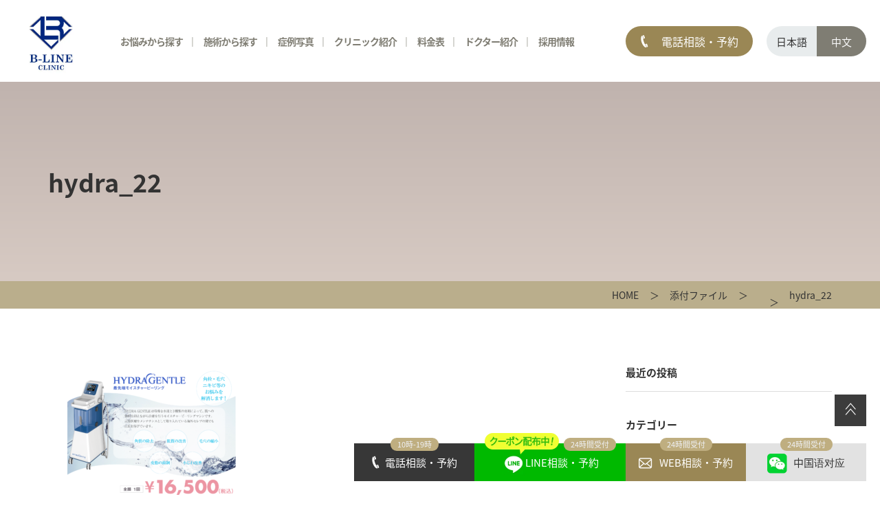

--- FILE ---
content_type: text/html; charset=UTF-8
request_url: https://b-lineclinic.jp/skin/hydra_gentle/attachment/hydra_22/
body_size: 12423
content:
<!DOCTYPE html>
<html>
<head>
<!-- Global site tag (gtag.js) - Google Analytics -->
<script async src="https://www.googletagmanager.com/gtag/js?id=UA-173911076-2"></script>
<script defer src="[data-uri]"></script>

<meta http-equiv="Content-Type" content="text/html; charset=UTF-8" />

<meta http-equiv="Content-Style-Type" content="text/css" />
<meta http-equiv="Content-Script-Type" content="text/javascript" />
<meta name="format-detection" content="telephone=no">

<meta name="viewport" content="width=1280">

<link rel="stylesheet" type="text/css" href="/common/css/reset.css" media="all" />
<link rel="stylesheet" type="text/css" href="/common/css/main.css" media="all" />
<link rel="stylesheet" type="text/css" href="/common/css/space.css" media="all" />
<link rel="stylesheet" type="text/css" href="/common/css/pc/style.css" media="all and (min-width:641px)" />
<link rel="stylesheet" type="text/css" href="/common/css/sp/style_sp.css" media="all and (max-width:640px)" />
<link rel="stylesheet" type="text/css" href="/common/css/pc/second.css" media="all and (min-width:641px)" />
<link rel="stylesheet" type="text/css" href="/common/css/sp/second_sp.css" media="all and (max-width:640px)" />
<link rel="stylesheet" type="text/css" href="/common/css/pc/common.css" media="all and (min-width:641px)" />
<link rel="stylesheet" type="text/css" href="/common/css/sp/common_sp.css" media="all and (max-width:640px)" />

<link rel="stylesheet" href="https://b-lineclinic.jp/wp-content/themes/wp/style.css" />

<!--
<link rel="preconnect" href="https://fonts.gstatic.com" crossorigin>
<link rel="preload" as="style" href="https://fonts.googleapis.com/css2?family=Hind+Siliguri:wght@400;500;600;700&family=Noto+Sans+JP:wght@400;500;700;900&family=Noto+Serif+JP&display=swap">
<link rel="stylesheet" href="https://fonts.googleapis.com/css2?family=Hind+Siliguri:wght@400;500;600;700&family=Noto+Sans+JP:wght@400;500;700;900&family=Noto+Serif+JP&display=swap" media="print" onload="this.media='all'">
-->


<script defer src="/common/js/jquery-1.11.1.min.js" type="text/javascript"></script>
<script defer src="https://b-lineclinic.jp/wp-content/cache/autoptimize/js/autoptimize_single_c318a569dc3aefcc9b88b26f1875e8d9.js" type="text/javascript"></script>
<script defer src="https://b-lineclinic.jp/wp-content/cache/autoptimize/js/autoptimize_single_099c7041b06a87d3546a21d07be7a2dd.js" type="text/javascript"></script>



<!-- Google tag (gtag.js) -->
<script async src="https://www.googletagmanager.com/gtag/js?id=UA-177407341-1"></script>
<script defer src="[data-uri]"></script>



		<!-- All in One SEO 4.2.4 - aioseo.com -->
		<title>hydra_22 | 池袋のB-LINE CLINIC</title>
		<meta name="robots" content="max-image-preview:large" />
		<link rel="canonical" href="https://b-lineclinic.jp/skin/hydra_gentle/attachment/hydra_22/" />
		<meta name="generator" content="All in One SEO (AIOSEO) 4.2.4 " />
		<meta property="og:locale" content="ja_JP" />
		<meta property="og:site_name" content="池袋のB-LINE CLINIC |" />
		<meta property="og:type" content="article" />
		<meta property="og:title" content="hydra_22 | 池袋のB-LINE CLINIC" />
		<meta property="og:url" content="https://b-lineclinic.jp/skin/hydra_gentle/attachment/hydra_22/" />
		<meta property="article:published_time" content="2021-03-16T03:21:41+00:00" />
		<meta property="article:modified_time" content="2021-03-16T03:21:41+00:00" />
		<meta name="twitter:card" content="summary" />
		<meta name="twitter:title" content="hydra_22 | 池袋のB-LINE CLINIC" />
		<script type="application/ld+json" class="aioseo-schema">
			{"@context":"https:\/\/schema.org","@graph":[{"@type":"WebSite","@id":"https:\/\/b-lineclinic.jp\/#website","url":"https:\/\/b-lineclinic.jp\/","name":"\u6c60\u888b\u306eB-LINE CLINIC","inLanguage":"ja","publisher":{"@id":"https:\/\/b-lineclinic.jp\/#organization"}},{"@type":"Organization","@id":"https:\/\/b-lineclinic.jp\/#organization","name":"\u6c60\u888b\u306eB-LINE CLINIC","url":"https:\/\/b-lineclinic.jp\/"},{"@type":"BreadcrumbList","@id":"https:\/\/b-lineclinic.jp\/skin\/hydra_gentle\/attachment\/hydra_22\/#breadcrumblist","itemListElement":[{"@type":"ListItem","@id":"https:\/\/b-lineclinic.jp\/#listItem","position":1,"item":{"@type":"WebPage","@id":"https:\/\/b-lineclinic.jp\/","name":"\u30db\u30fc\u30e0","description":"17\u5e74\u9593\u306e\u7f8e\u5bb9\u5916\u79d1\u7d4c\u9a13\u3092\u6301\u3061\u3001\u5927\u624b\u7f8e\u5bb9\u5916\u79d1\u30af\u30ea\u30cb\u30c3\u30af\u306e\u9662\u9577\u3092\u6b74\u4efb\u3057\u305f\u7f8e\u5bb9\u5916\u79d1\u5c02\u9580\u533b\u3067\u3042\u308b\u9662\u9577\u304c\u4e00\u8cab\u3057\u3066\u76f8\u8ac7\u304b\u3089\u51e6\u7f6e\u30fb\u30a2\u30d5\u30bf\u30fc\u30b1\u30a2\u307e\u3067\u884c\u3044\u3001\u304a\u5ba2\u69d8\u306b\u5b89\u5fc3\u3057\u3066\u51e6\u7f6e\u3092\u53d7\u3051\u3066\u3044\u305f\u3060\u3051\u308b\u74b0\u5883\u3092\u6574\u3048\u3066\u304a\u308a\u307e\u3059\u3002","url":"https:\/\/b-lineclinic.jp\/"},"nextItem":"https:\/\/b-lineclinic.jp\/skin\/hydra_gentle\/attachment\/hydra_22\/#listItem"},{"@type":"ListItem","@id":"https:\/\/b-lineclinic.jp\/skin\/hydra_gentle\/attachment\/hydra_22\/#listItem","position":2,"item":{"@type":"WebPage","@id":"https:\/\/b-lineclinic.jp\/skin\/hydra_gentle\/attachment\/hydra_22\/","name":"hydra_22","url":"https:\/\/b-lineclinic.jp\/skin\/hydra_gentle\/attachment\/hydra_22\/"},"previousItem":"https:\/\/b-lineclinic.jp\/#listItem"}]},{"@type":"Person","@id":"https:\/\/b-lineclinic.jp\/author\/admin_user\/#author","url":"https:\/\/b-lineclinic.jp\/author\/admin_user\/","name":"admin_user","image":{"@type":"ImageObject","@id":"https:\/\/b-lineclinic.jp\/skin\/hydra_gentle\/attachment\/hydra_22\/#authorImage","url":"https:\/\/secure.gravatar.com\/avatar\/2d29e3b2a10bfda651a655adbc004f88?s=96&d=mm&r=g","width":96,"height":96,"caption":"admin_user"}},{"@type":"ItemPage","@id":"https:\/\/b-lineclinic.jp\/skin\/hydra_gentle\/attachment\/hydra_22\/#itempage","url":"https:\/\/b-lineclinic.jp\/skin\/hydra_gentle\/attachment\/hydra_22\/","name":"hydra_22 | \u6c60\u888b\u306eB-LINE CLINIC","inLanguage":"ja","isPartOf":{"@id":"https:\/\/b-lineclinic.jp\/#website"},"breadcrumb":{"@id":"https:\/\/b-lineclinic.jp\/skin\/hydra_gentle\/attachment\/hydra_22\/#breadcrumblist"},"author":"https:\/\/b-lineclinic.jp\/author\/admin_user\/#author","creator":"https:\/\/b-lineclinic.jp\/author\/admin_user\/#author","datePublished":"2021-03-16T03:21:41+09:00","dateModified":"2021-03-16T03:21:41+09:00"}]}
		</script>
		<!-- All in One SEO -->

<link rel='stylesheet' id='classic-theme-styles-css' href='https://b-lineclinic.jp/wp-includes/css/classic-themes.min.css?ver=6.2.8' type='text/css' media='all' />
<link rel='stylesheet' id='contact-form-7-css' href='https://b-lineclinic.jp/wp-content/plugins/contact-form-7/includes/css/styles.css?ver=5.7.2' type='text/css' media='all' />
<link rel='stylesheet' id='wp-pagenavi-css' href='https://b-lineclinic.jp/wp-content/plugins/wp-pagenavi/pagenavi-css.css?ver=2.70' type='text/css' media='all' />
<link rel='stylesheet' id='tablepress-default-css' href='https://b-lineclinic.jp/wp-content/tablepress-combined.min.css?ver=13' type='text/css' media='all' />
<link rel="icon" href="https://b-lineclinic.jp/wp-content/uploads/2021/08/cropped-bline-32x32.png" sizes="32x32" />
<link rel="icon" href="https://b-lineclinic.jp/wp-content/uploads/2021/08/cropped-bline-192x192.png" sizes="192x192" />
<link rel="apple-touch-icon" href="https://b-lineclinic.jp/wp-content/uploads/2021/08/cropped-bline-180x180.png" />
<meta name="msapplication-TileImage" content="https://b-lineclinic.jp/wp-content/uploads/2021/08/cropped-bline-270x270.png" />
</head>


<body>
<!--ヘッダー初め-->
<header>
<div class="hdr">
<p class="logo"><a href="/"><noscript><img src="/common/images/logo.webp" alt="" width="200" height="169"/></noscript><img class="lazyload" src='data:image/svg+xml,%3Csvg%20xmlns=%22http://www.w3.org/2000/svg%22%20viewBox=%220%200%20200%20169%22%3E%3C/svg%3E' data-src="/common/images/logo.webp" alt="" width="200" height="169"/></a></p>
<nav>
<ul>
<li class="m01"><a href="/trouble/">お悩みから探す</a></li>
<li class="m02"><a href="/menu/">施術から探す</a></li>
<li class="m05">症例写真
<div class="m_menu m05_menu">
<ul>
<li><a href="/case/">症例写真</a></li>
<li><a href="/monitor/">HP予約限定モニター募集</a></li>
</ul>
</div>
</li>
<li class="m03">クリニック紹介
<div class="m_menu m03_menu">
<ul>
<li><a href="/clinic/">クリニック一覧</a></li>
<li><a href="/concept/">当院が選ばれる理由</a></li>
<li><a href="/concept/#con">クリニックコンセプト</a></li>
<li><a href="/introduction/">初めての方へ</a></li>
<li><a href="/introduction/#cont03">お支払い方法について</a></li>
<li><a href="/snap/">来院された方々</a></li>
<li><a href="/column/">美容コラム</a></li>
</ul>
</div>
</li>
<li><a href="/price/">料金表</a></li>
<li><a href="/doctor/">ドクター紹介</a></li>
<li class="m04">採用情報
<div class="m_menu m04_menu">
<ul>
<li><a href="/clinic/recruit_dr/">求人情報（医師）</a></li>
<li><a href="/clinic/recruit/">求人情報（看護師・受付・その他）</a></li>
</ul>
</div>
</li>
</ul>

<div class="m_menu m01_menu">
<ul>
<li>
<p>FACE<span>顔のお悩み</span></p>
<ul>
<li><a href="/surgery/eyelid/">二重</a></li>
<li><a href="/surgery/eye/">目元</a></li>
<li><a href="/surgery/nose/">鼻</a></li>
<li><a href="/surgery/mouth/">口元</a></li>
<li><a href="/surgery/contour/">小顔・輪郭</a></li>
<li><a href="/surgery/ago/">顎（あご）</a></li>
<li><a href="/surgery/lift_up/">たるみ・リフトアップ</a></li>
</ul>
</li>
<li>
<p>SKIN<span>肌のお悩み</span></p>
<ul>
<li><a href="/trouble/shimi/">シミ・そばかす・肝斑</a></li>
<li><a href="/trouble/brightening/">美肌・くすみ</a></li>
<li><a href="/trouble/nikibi/">ニキビ・ニキビ跡</a></li>
<li><a href="/trouble/pores/">毛穴・黒ずみ</a></li>
<li><a href="/trouble/skin_quality/">肌のハリ・ツヤ・肌質改善</a></li>
<li><a href="/trouble/wrinkles/">シワ</a></li>
</ul>
</li>
<li>
<p>BODY<span>身体のお悩み</span></p>
<ul>
<li><a href="/surgery/bust/">豊胸・バスト・ヒップ</a></li>
<li><a href="/surgery/diet/">痩身・脂肪吸引・脂肪吸引注射</a></li>
<li><a href="/skin/datsumo/">医療脱毛</a></li>
<li><a href="/surgery/gynecology/">婦人科</a></li>
<li><a href="/surgery/bodyodor/">ワキガ・多汗症</a></li>
</ul>
</li>
<li>
<p>OTHER<span>その他</span></p>
<ul>
<li><a href="/skin/tattoo/">タトゥー除去</a></li>
<li><a href="/skin/hokuro/">ホクロ・イボ除去</a></li>
<li><a href="/surgery/other/pierce/">ピアス</a></li>
<li><a href="/surgery/other/dogear/">立ち耳</a></li>
<li><a href="/surgery/other/scar/">傷跡修正</a></li>
<li><a href="/surgery/other/navel/">でべそ（へそ形成）</a></li>
<li><a href="/surgery/medicine/sleep/">睡眠美容（不眠症治療）</a></li>
<li><a href="/mens/">男性美容</a></li>
</ul>
</li>
</ul>
</div>

<div class="m_menu m02_menu">
<ul>
<li>
<p><a href="/surgery/">美容外科</a></p>
<ul>
<li><a href="/surgery/eyelid/">二重</a></li>
<li><a href="/surgery/eye/">目元</a></li>
<li><a href="/surgery/nose/">鼻</a></li>
<li><a href="/surgery/mouth/">口元</a></li>
<li><a href="/surgery/contour/">小顔・輪郭</a></li>
<li><a href="/surgery/ago/">顎（あご）</a></li>
<li><a href="/surgery/lift_up/">たるみ・リフトアップ</a></li>
<li><a href="/surgery/bust/">豊胸・バスト・ヒップ</a></li>
<li><a href="/surgery/fat/">脂肪注入</a></li>
<li><a href="/surgery/diet/">痩身・脂肪吸引・脂肪吸引注射</a></li>
<li><a href="/surgery/intravenous_drip/">点滴治療</a></li>
<li><a href="/surgery/gynecology/">婦人科</a></li>
<li><a href="/surgery/injection/">注入治療</a></li>
<li><a href="/surgery/regenerative/">美容再生医療</a></li>
<li><a href="/surgery/bodyodor/">ワキガ・多汗症</a></li>
<li><a href="/surgery/other/">その他の手術</a></li>
</ul>
</li>
<li>
<p><a href="/skin/">美容皮膚科</a></p>
<ul class="mb35">
<li><a href="/skin/#skin01">レーザー治療<br>ピコレーザー</a></li>
<li><a href="/skin/#skin06">光治療（フォトIPL）<br>ルメッカ</a></li>
<li><a href="/skin/#skin07">ニードルRF（高周波）治療<br>ポテンツァ</a></li>
<li><a href="/skin/#skin08">RF（高周波）治療<br>オリジオ</a></li>
<li><a href="/skin/#skin08">RF（高周波）治療<br>インモード</a></li>
<li><a href="/skin/#skin02">HIFU（ハイフ）</a></li>
<li><a href="/skin/#skin10">ピーリング</a></li>
<li><a href="/skin/#skin09">サブシジョン</a></li>
<li><a href="/skin/#skin03">スキンケア<br>ダーマペン etc.</a></li>
<li><a href="/skin-set/">美肌セットメニュー</a></li>
<li><a href="/trial/">初回限定メニュー</a></li>
<li><a href="/skin-monitor/">美肌コースモニター</a></li>
<li><a href="/skin/zo_skin/">ゼオスキン</a></li>
<li><a href="/skin/#skin05">タトゥー除去</a></li>
</ul>

<p><a href="/skin/datsumo/">脱毛</a></p>
<ul>
<li><a href="/skin/datsumo/">医療脱毛</a></li>
<li><a href="/mens/mensdatsumo/">メンズ医療脱毛</a></li>
</ul>
</li>
<li>
<p><a href="/surgery/injection/">注入治療</a></p>
<ul class="mb35">
<li><a href="/surgery/injection/hyaluronic/">ヒアルロン酸</a></li>
<li><a href="/surgery/injection/botox/">ボトックス注射</a></li>
<li><a href="/surgery/nose/kizoku/">貴族注射</a></li>
<li><a href="/skin/juvelook/">ジュべルック</a></li>
<li><a href="/surgery/injection/rejuran/">リジュラン注射</a></li>
<li><a href="/surgery/injection/jalpro_superhydro/">ジャルプロスーパーハイドロ</a></li>
<li><a href="/surgery/injection/sunekos/">スネコスパフォルマ注射</a></li>
<li><a href="/surgery/injection/babycollagen/">ベビーコラーゲン</a></li>
<li><a href="/surgery/diet/dissolvinginjection/">脂肪溶解注射</a></li>
<li><a href="/surgery/injection/botox_lift/">ボトックスリフト</a></li>
<li><a href="/surgery/injection/kenacolt/">ケナコルト注射</a></li>
<li><a href="/surgery/injection/hy_disssolve/">ヒアルロン酸溶解注射</a></li>
<li><a href="/surgery/injection/re_botox/">ボトックス修正注射</a></li>
<li><a href="/surgery/injection/placenta/">プラセンタ注射</a></li>
<li><a href="/surgery/injection/hay_fever/">花粉症ストップ注射</a></li>
</ul>

<p><a href="/surgery/diet/">痩身治療</a></p>
<ul>
<li><a href="/surgery/diet/">痩身・脂肪吸引・脂肪吸引注射</a></li>
</ul>
</li>
<li>
<p><a href="/surgery/other/pierce/">ピアス処置</a></p>
<ul class="mb35">
<li><a href="/surgery/other/pierce/">ピアス処置</a></li>
</ul>

<p><a href="/mens/">男性美容</a></p>
<ul class="mb35">
<li><a href="/mens/#treatment">男性に人気の施術</a></li>
<li><a href="/mens/#mens_menu">お悩み別施術</a></li>
<li><a href="/mens/mensdatsumo/">メンズ医療脱毛</a></li>
<li><a href="/mens/hair/">AGA・抜け毛・薄毛</a></li>
<li><a href="/mens/ed/">ED治療薬</a></li>
</ul>

<p><a href="/surgery/medication/">投薬治療</a></p>
<ul class="mb35">
<li><a href="/surgery/medicine/">内服治療</a></li>
<li><a href="/surgery/external_medicine/">外用治療</a></li>
<li><a href="/surgery/injection_treatment/">注射治療</a></li>
<li><a href="/surgery/intravenous_drip/">点滴治療</a></li>
<li><a href="/surgery/medicine/sleep/">睡眠美容（不眠症治療）</a></li>
</ul>

<p><a href="/surgery/regenerative/">再生医療</a></p>
<ul>
<li><a href="/surgery/regenerative/fibroblasts/">真皮線維芽細胞療法</a></li>
<li><a href="/surgery/regenerative/nk/">NK細胞療法</a></li>
<li><a href="/surgery/regenerative/stemsap/">エクソソーム療法<br>（幹細胞培養上清液）</a></li>
</ul>
</li>
</ul>
</div>
</nav>

<div class="info">
<p class="tel tel_open"><span>電話相談・予約</span></p>
</div>
<ul>
<li>日本語</li>
<li><a href="http://china.b-lineclinic.jp">中文</a></li>
</ul>
<p class="ch_btn"><a href="https://b-lineclinic.jp/china_link">中国语对应</a></p>
<p class="menu"><noscript><img src="/common/images/sp_menu.webp" alt="" width="22" height="23"/></noscript><img class="lazyload" src='data:image/svg+xml,%3Csvg%20xmlns=%22http://www.w3.org/2000/svg%22%20viewBox=%220%200%2022%2023%22%3E%3C/svg%3E' data-src="/common/images/sp_menu.webp" alt="" width="22" height="23"/></p>
</div>
</header>
<!--ヘッダー終わり-->
<!--コンテンツ初め-->
<section id="container" class="second">
<section id="wp">
<div class="h_box h_bg04">
<div>
<h1>hydra_22</span></h1>
</div>
</div>

<div class="pancz">
<ol class="pancz"><li><a href="https://b-lineclinic.jp/">HOME</a></li><li><a href="https://b-lineclinic.jp/attachment">添付ファイル</a></li><li></li><li>hydra_22</li></ol></div>

<section id="wp_contents">
<div class="wp_box">
<div class="wp_txt">


 

<p class="attachment"><a href='https://b-lineclinic.jp/wp-content/uploads/2021/03/hydra_22.png'><noscript><img width="300" height="206" src="https://b-lineclinic.jp/wp-content/uploads/2021/03/hydra_22-300x206.png" class="attachment-medium size-medium" alt="" decoding="async" srcset="https://b-lineclinic.jp/wp-content/uploads/2021/03/hydra_22-300x206.png 300w, https://b-lineclinic.jp/wp-content/uploads/2021/03/hydra_22-768x528.png 768w, https://b-lineclinic.jp/wp-content/uploads/2021/03/hydra_22-1024x704.png 1024w, https://b-lineclinic.jp/wp-content/uploads/2021/03/hydra_22.png 2000w" sizes="(max-width: 300px) 100vw, 300px" /></noscript><img width="300" height="206" src='data:image/svg+xml,%3Csvg%20xmlns=%22http://www.w3.org/2000/svg%22%20viewBox=%220%200%20300%20206%22%3E%3C/svg%3E' data-src="https://b-lineclinic.jp/wp-content/uploads/2021/03/hydra_22-300x206.png" class="lazyload attachment-medium size-medium" alt="" decoding="async" data-srcset="https://b-lineclinic.jp/wp-content/uploads/2021/03/hydra_22-300x206.png 300w, https://b-lineclinic.jp/wp-content/uploads/2021/03/hydra_22-768x528.png 768w, https://b-lineclinic.jp/wp-content/uploads/2021/03/hydra_22-1024x704.png 1024w, https://b-lineclinic.jp/wp-content/uploads/2021/03/hydra_22.png 2000w" data-sizes="(max-width: 300px) 100vw, 300px" /></a></p>


</div>


</div>

<div class="wp_info">
<p>最近の投稿</p>
<ul>
</ul>
    
<p>カテゴリー</p>
<ul>
<li class="cat-item-none">カテゴリーなし</li></ul>
</div>
</section>



<!--監修医師-->
<section id="supervision">
<h2><span>このページの監修医師</span></h2>
<div class="box">
<div><noscript><img src="/common/images/supervision_doctor.webp" alt="" width="186" height="186"/></noscript><img class="lazyload" src='data:image/svg+xml,%3Csvg%20xmlns=%22http://www.w3.org/2000/svg%22%20viewBox=%220%200%20186%20186%22%3E%3C/svg%3E' data-src="/common/images/supervision_doctor.webp" alt="" width="186" height="186"/></div>
<div>
<p class="t01">統括院長　小池 康弘</p>
<p class="t02">日本美容外科専門医</p>
<dl>
<dt>主な加盟団体</dt>
<dd>日本美容外科学会会員</dd>
<dd>日本美容外科医師会会員</dd>
<dd>日本免疫治療学会会員</dd>
</dl>
</div>
<div>
<p>略歴</p>
<ul>
<li><span>２００３年</span><span>三重大学医学部卒業<br>中部労災病院　勤務</span></li>
<li><span>２００６年</span><span>大手美容外科　入職</span></li>
<li><span>２０１０年</span><span>大手美容外科　本院外科部長</span></li>
<li><span>２０１３年</span><span>大手美容外科　心斎橋院　院長</span></li>
<li><span>２０１５年</span><span>大手美容外科　梅田院　院長</span></li>
<li><span>２０１６年</span><span>大手美容外科　池袋院　院長</span></li>
<li><span>２０１９年</span><span>B-LINE CLINIC　池袋院開院</span></li>
<li><span>２０２３年</span><span>B-LINE CLINIC　大阪院開院</span></li>
</ul>
</div>
</div>
<p class="btn02"><a href="/compliance/">当サイトは医療広告ガイドラインを遵守し、医師監修のもと掲載しています</a></p>
</section><!--監修医師-->

</section>

<!--お問い合わせ-->
<section id="contact">
<p class="h_t03">CONTACT</p>
<h2 class="h01">お問い合わせ</h2>
<p class="t01">大手クリニックではなし得なかった、患者様お一人お一人に対する ムラの無い安定したクオリティの技術を継続的に提供します。</p>
<ul class="contact_btn">
<li>
<a href="tel:03-6709-0535" onclick="gtag('event', 'tap', {'event_category': 'tel','event_label': 'telno'});">
<p>相談・予約受付時間 10:00〜19:00<span>03-6709-0535</span></p>
</a>
</li>
<li>
<div class="line_open" onclick="gtag('event', 'overlay', {'event_category': 'lineoverlay','event_label': 'lineopen'});">
<p>24時間受付<span>LINE予約・相談</span></p>
</div>
</li>
<li>
<a href="/contact/">
<p>24時間受付<span>WEB予約・相談</span></p>
</a>
</li>
</ul>
<p class="t02">B-LINE CLINIC OFFICIAL ACCOUNTS<br>
Follow US!</p>
<ul class="ico">
<li><a href="https://instagram.com/dr.koike?igshid=crsv083k8zbk" target="_blank"><noscript><img src="/common/images/ico_insta_bk.webp" alt="" width="33" height="33"/></noscript><img class="lazyload" src='data:image/svg+xml,%3Csvg%20xmlns=%22http://www.w3.org/2000/svg%22%20viewBox=%220%200%2033%2033%22%3E%3C/svg%3E' data-src="/common/images/ico_insta_bk.webp" alt="" width="33" height="33"/></a></li>
<li><a href="https://twitter.com/dr_koikeyasu" target="_blank"><noscript><img src="/common/images/ico_tw_bk.webp" alt="" width="33" height="33"/></noscript><img class="lazyload" src='data:image/svg+xml,%3Csvg%20xmlns=%22http://www.w3.org/2000/svg%22%20viewBox=%220%200%2033%2033%22%3E%3C/svg%3E' data-src="/common/images/ico_tw_bk.webp" alt="" width="33" height="33"/></a></li>
<li><a href="https://www.tiktok.com/@blineclinic" target="_blank"><noscript><img src="/common/images/ico_tiktok_bk.webp" alt="" width="33" height="33"/></noscript><img class="lazyload" src='data:image/svg+xml,%3Csvg%20xmlns=%22http://www.w3.org/2000/svg%22%20viewBox=%220%200%2033%2033%22%3E%3C/svg%3E' data-src="/common/images/ico_tiktok_bk.webp" alt="" width="33" height="33"/></a></li>
<li><a href="https://www.youtube.com/channel/UCPwC3tb7nBbI0GUVM5yn8ew" target="_blank"><noscript><img src="/common/images/ico_youtube_bk.webp" alt="" width="33" height="33"/></noscript><img class="lazyload" src='data:image/svg+xml,%3Csvg%20xmlns=%22http://www.w3.org/2000/svg%22%20viewBox=%220%200%2033%2033%22%3E%3C/svg%3E' data-src="/common/images/ico_youtube_bk.webp" alt="" width="33" height="33"/></a></li>
</ul>
</section><!--お問い合わせ-->

</section>
<!--コンテンツ終わり-->

<!--フッター初め-->
<footer>
<div class="ftr01">
<div class="box">
<p class="f_logo"><noscript><img src="/common/images/f_logo.webp" alt="" width="189" height="48"/></noscript><img class="lazyload" src='data:image/svg+xml,%3Csvg%20xmlns=%22http://www.w3.org/2000/svg%22%20viewBox=%220%200%20189%2048%22%3E%3C/svg%3E' data-src="/common/images/f_logo.webp" alt="" width="189" height="48"/></p>
<div class="f_info">
<p><span><a href="/clinic/ikebukuro/">池袋院</a></span><br>
〒171-0022<br>
東京都豊島区南池袋2-23-2 池袋パークサイドビル3階<br>
<a href="tel:03-6709-0535" onclick="gtag('event', 'tap', {'event_category': 'tel','event_label': 'telno'});">03-6709-0535</a>（電話受付時間：10:00～19:00）</p>

<p><span><a href="/clinic/osaka/">大阪院</a></span><br>
〒542-0084<br>
大阪府大阪市中央区宗右衛門町7-2 デカ戎橋ビル7階<br>
<a href="tel:06-6926-8812" onclick="gtag('event', 'tap', {'event_category': 'tel','event_label': 'telosakano'});">06-6926-8812</a>（電話受付時間：10:00～19:00）</p>
</div>
<div class="f_open">
<p><span>Opentime</span></p>
<dl>
<dt>診療時間</dt>
<dd>月</dd>
<dd>火</dd>
<dd>水</dd>
<dd>木</dd>
<dd>金</dd>
<dd>土</dd>
<dd>日</dd>
</dl>
<dl>
<dt>10:00〜<br class="sp_cont">19:00</dt>
<dd>○</dd>
<dd>○</dd>
<dd>○</dd>
<dd>○</dd>
<dd>○</dd>
<dd>○</dd>
<dd>○</dd>
</dl>
<ul>
<li>休診日：不定休</li>
<li>当院は不定休のため、詳しくは<a href="/news/">お知らせ</a>をご確認ください。</li>
</ul>
</div>

</div>
</div>

<div class="ftr02">
<div class="box01">
<div class="clearfix">
<p>クリニックについて</p>
<ul>
<li><a href="/clinic/">クリニック紹介</a></li>
<li><a href="/doctor/dr_koike/">院長紹介</a></li>
<li><a href="/concept/">当院が選ばれる理由</a></li>
<li><a href="/introduction/">初めての方へ</a></li>
<li><a href="/price/">料金表</a></li>
<li><a href="/news/">新着情報</a></li>
</ul>
<ul>
<li><a href="/snap/">来院された方々</a></li>
<li><a href="/clinic/recruit/">求人情報</a></li>
<li><a href="/monitor/">モニター募集</a></li>
<li><a href="/contact/">WEB予約・相談</a></li>
<li><a href="/column/">美容コラム</a></li>
<li><a href="/sitemap/">サイトマップ</a></li>
<li><a href="/privacypolicy/">プライバシーポリシー</a></li>
</ul>
</div>

<div class="clearfix">
<p>診療メニュー</p>
<ul>
<li><a href="/trouble/">お悩みから探す</a></li>
<li><a href="/menu/">施術から探す</a></li>
<li><a href="/surgery/">美容外科</a></li>
<li><a href="/skin/">美容皮膚科</a></li>
<li><a href="/surgery/injection/">注入治療</a></li>
<li><a href="/surgery/medication/">投薬治療</a></li>
<li><a href="/surgery/regenerative/">美容再生治療</a></li>
</ul>
<ul>
<li><a href="/recommend/">今月のおすすめ施術</a></li>
<li><a href="/trial/">美容皮膚科初回限定メニュー</a></li>
<li><a href="/skin-set/">美肌セットメニュー</a></li>
</ul>
</div>
</div>

<div class="box02">
<div>
<p>顔のお悩み</p>
<ul>
<li><span>二重</span>
<ul>
<li><a href="/surgery/eyelid/buries/">埋没法二重術</a></li>
<li><a href="/surgery/eyelid/cut/">切開法二重術</a></li>
<li><a href="/surgery/eye/incision/">まぶたの上の脂肪取り</a></li>
<li><a href="/surgery/eyelid/thread_removal/">埋没法抜糸</a></li>
<li><a href="/surgery/eye/nanocut/">ナノカット</a></li></ul>
</li>
</ul>
<ul>
<li><span>目元</span>
<ul>
<li><a href="/surgery/eye/megashira/">目頭切開術</a></li>
<li><a href="/surgery/eye/glamorous_line/">グラマラスライン形成</a></li>
<li><a href="/surgery/eye/mejiri/">目尻切開術</a></li>
<li><a href="/surgery/eye/gankennaihan/">逆さまつげ修正手術</a></li>
<li><a href="/surgery/eye/eyebrow_lift/">眉下リフト（眉下切開）</a></li>
<li><a href="/surgery/eye/ptosis/">切開式眼瞼下垂手術（目つき矯正）</a></li>
<li><a href="/surgery/eye/gankenkasui/">切らない眼瞼下垂手術（目つき矯正）</a></li>
<li><a href="/surgery/eye/fukurami_lower/">目の下のふくらみ取り（目の下のクマ取り）</a></li>
<li><a href="/surgery/eye/tarumi_upper/">目の上のたるみ取り</a></li>
<li><a href="/surgery/eye/tarumi_lower/">目の下のたるみ取り</a></li>
<li><a href="/surgery/eye/incision/">まぶたの上の脂肪取り</a></li>
<li><a href="/surgery/other/fat_injection/">脂肪注入</a></li>
<li><a href="/surgery/injection/rejuran/">リジュラン注射（高濃度サーモン注射）</a></li>
<li><a href="/surgery/injection/sunekos/">スネコスパフォルマ注射（SUNEKOS®Performa）</a></li>
<li><a href="/surgery/injection/babycollagen/">ベビーコラーゲン</a></li>
<li><a href="/surgery/injection/hyaluronic/">ヒアルロン酸</a></li>
<li><a href="/surgery/regenerative/fibroblasts/">真皮線維芽細胞療法</a></li></ul>
</li>
</ul>
<ul>
<li><span>鼻</span>
<ul>
<li><a href="/surgery/nose/biyoku/">小鼻縮小術</a></li>
<li><a href="/surgery/nose/bl_bisen/">BL式鼻尖形成術</a></li>
<li><a href="/surgery/nose/bisen/">鼻先縮小術</a></li>
<li><a href="/surgery/nose/prothe/">隆鼻術（プロテーゼ）</a></li>
<li><a href="/surgery/nose/g-mesh/">Gメッシュ（G-Mesh）</a></li>
<li><a href="/surgery/nose/liplift/">人中短縮術</a></li>
<li><a href="/surgery/nose/reduction/">切らない小鼻縮小術</a></li>
<li><a href="/surgery/nose/bisen_reduction/">切らない鼻先縮小術</a></li>
<li><a href="/surgery/nose/eagl_nose/">わし鼻修正</a></li>
<li><a href="/surgery/nose/nankotsu/">耳介軟骨移植</a></li>
<li><a href="/surgery/nose/bicyukaku/">鼻中隔延長術</a></li>
<li><a href="/surgery/nose/biyokukyojo/">鼻翼挙上術・鼻孔縁挙上術</a></li>
<li><a href="/surgery/nose/nose_prothe/">プロテーゼ除去</a></li>
<li><a href="/surgery/injection/hyaluronic/">ヒアルロン酸</a></li>
<li><a href="/surgery/nose/kizoku/">貴族注射（鼻翼基部ヒアルロン酸注入）</a></li></ul>
</li>
</ul>
<ul>
<li><span>口元</span>
<ul>
<li><a href="/surgery/mouth/lip_reduction/">口唇縮小術</a></li>
<li><a href="/surgery/mouth/corners/">口角挙上術</a></li>
<li><a href="/surgery/mouth/gummy_smile/">ガミースマイル手術</a></li>
<li><a href="/surgery/nose/liplift/">人中短縮術</a></li></ul>
</li>
</ul>
<ul>
<li><span>小顔・輪郭</span>
<ul>
<li><a href="/surgery/contour/bl-lift/">BL（美ライン）リフト</a></li>
<li><a href="/surgery/contour/artemis-lift/">アルテミスリフト</a></li>
<li><a href="/surgery/diet/suction/#face">顔の脂肪吸引</a></li>
<li><a href="/surgery/contour/buccal_fat/">バッカルファット除去</a></li>
<li><a href="/surgery/contour/facelift/">フェイスリフト</a></li>
<li><a href="/surgery/injection/botox_lift/">ボトックスリフト</a></li>
<li><a href="/surgery/diet/dissolvinginjection/">脂肪溶解注射</a></li>
<li><a href="/surgery/injection/hyaluronic/">ヒアルロン酸注入</a></li>
<li><a href="/surgery/injection/botox/">エラボトックス注射（ボツリヌストキシン注射）</a></li></ul>
</li>
</ul>
<ul>
<li><span>顎（あご）</span>
<ul>
<li><a href="/surgery/ago/e_line/">クイックEライン形成</a></li>
<li><a href="/surgery/ago/prothe/">アゴプロテーゼ</a></li>
<li><a href="/surgery/injection/hyaluronic/">ヒアルロン酸</a></li>
<li><a href="/surgery/injection/botox/">ボトックス注射（ボツリヌストキシン注射）</a></li></ul>
</li>
</ul>
<ul>
<li><span>たるみ・リフトアップ</span>
<ul>
<li><a href="/surgery/contour/bl-lift/">BL（美ライン）リフト</a></li>
<li><a href="/surgery/contour/artemis-lift/">アルテミスリフト</a></li>
<li><a href="/surgery/contour/facelift/">フェイスリフト</a></li>
<li><a href="/surgery/diet/suction/#face">顔の脂肪吸引</a></li>
<li><a href="/surgery/contour/buccal_fat/">バッカルファット除去</a></li>
<li><a href="/skin/ultracelzi/">ウルトラセルZi</a></li>
<li><a href="/skin/hifu/">UTIMS</a></li>
<li><a href="/skin/potenza/">ポテンツァ</a></li>
<li><a href="/skin/oligio/">オリジオ（Oligio）</a></li>
<li><a href="/skin/inmode/">インモード</a></li>
<li><a href="/surgery/injection/botox_lift/">ボトックスリフト</a></li>
<li><a href="/surgery/regenerative/fibroblasts/">真皮線維芽細胞療法</a></li>
<li><a href="/surgery/injection/botox/">エラボトックス（ボツリヌストシン注射）</a></li></ul>
</li>
</ul>
</div>

<div>
<p>肌のお悩み</p>
<ul>
<li><span>シミ・そばかす・肝斑</span>
<ul>
<li><a href="/skin/picolaser/">ピコレーザー（スポット/トーニング ）</a></li>
<li><a href="/skin/lumecca/">ルメッカ</a></li>
<li><a href="/skin/potenza/">ポテンツァ</a></li>
<li><a href="/skin/electroporation/">エレクトロポレーション</a></li>
<li><a href="/surgery/intravenous_drip/shiratama/">白玉点滴</a></li>
<li><a href="/surgery/medicine/glutathione/">グルタチオン</a></li>
<li><a href="/surgery/medicine/cinal/">シナール（ビタミンC）</a></li>
<li><a href="/surgery/medicine/tranexamic/">トラネキサム酸</a></li>
<li><a href="/surgery/medicine/yubera/">ユベラ（ビタミンE）</a></li>
<li><a href="/skin/zo_skin/">ゼオスキン(ZO®SKIN HEALTH)</a></li>
<li><a href="/surgery/external_medicine/wiqo/">WiQo美容液・クリーム</a></li>
<li><a href="/surgery/external_medicine/lumixyl/">ルミキシル</a></li>
<li><a href="/surgery/external_medicine/mask/">成長因子マスク</a></li>
<li><a href="/surgery/medicine/set/">内服薬セット</a></li>
<li><a href="/surgery/regenerative/stemsap/">エクソソーム療法（幹細胞培養上清液）</a></li>
<li><a href="/surgery/regenerative/fibroblasts/">真皮線維芽細胞療法</a></li></ul>
</li>
</ul>
<ul>
<li><span>美肌・くすみ</span>
<ul>
<li><a href="/skin/picolaser/">ピコレーザー（スポット/トーニング ）</a></li>
<li><a href="/skin/lumecca/">ルメッカ</a></li>
<li><a href="/skin/lhaladoctor/">ララドクター</a></li>
<li><a href="/skin/massage_peel/">マッサージピール</a></li>
<li><a href="/skin/hydra_gentle/">HYDRA GENTLE（ハイドラジェントル）</a></li>
<li><a href="/skin/dermapen/">ダーマペン4</a></li>
<li><a href="/skin/vampire_facial/">ヴァンパイアフェイシャル</a></li>
<li><a href="/skin/nctf135ha/">フィロルガ注射</a></li>
<li><a href="/skin/electroporation/">エレクトロポレーション</a></li>
<li><a href="/surgery/injection/placenta/">プラセンタ注射</a></li>
<li><a href="/surgery/intravenous_drip/shiratama/">白玉点滴</a></li>
<li><a href="/surgery/intravenous_drip/nmn/">NAD⁺点滴・NMN点滴</a></li>
<li><a href="/surgery/medicine/crystaltomato/">クリスタルトマト</a></li>
<li><a href="/surgery/medicine/glutathione/">グルタチオン</a></li>
<li><a href="/surgery/medicine/cinal/">シナール（ビタミンC）</a></li>
<li><a href="/surgery/medicine/tranexamic/">トラネキサム酸</a></li>
<li><a href="/surgery/medicine/placenta/">ヒューマンプラセンタ（ピュアプラセンタDR）</a></li>
<li><a href="/surgery/medicine/heliocare/">ヘリオケア</a></li>
<li><a href="/surgery/medicine/yubera/">ユベラ（ビタミンE）</a></li>
<li><a href="/skin/zo_skin/">ゼオスキン(ZO®SKIN HEALTH)</a></li>
<li><a href="/surgery/external_medicine/wiqo/">WiQo美容液・クリーム</a></li>
<li><a href="/surgery/external_medicine/lumixyl/">ルミキシル</a></li>
<li><a href="/surgery/external_medicine/mask/">成長因子マスク</a></li>
<li><a href="/surgery/medicine/set/">内服薬セット</a></li></ul>
</li>
</ul>
<ul>
<li><span>ニキビ・ニキビ跡</span>
<ul>
<li><a href="/skin/picolaser/">ピコレーザーフラクショナル</a></li>
<li><a href="/skin/potenza/">ポテンツァ</a></li>
<li><a href="/skin/lhaladoctor/">ララドクター</a></li>
<li><a href="/skin/massage_peel/">マッサージピール</a></li>
<li><a href="/skin/hydra_gentle/">HYDRA GENTLE（ハイドラジェントル）</a></li>
<li><a href="/skin/subcision/">サブシジョン</a></li>
<li><a href="/skin/dermapen/">ダーマペン4</a></li>
<li><a href="/skin/vampire_facial/">ヴァンパイアフェイシャル</a></li>
<li><a href="/skin/juvelook/">ジュべルック</a></li>
<!--<li><a href="/skin/pcl/">コラーゲンブースター（PCLソリューション）</a></li>-->
<li><a href="/skin/electroporation/">エレクトロポレーション</a></li>
<li><a href="/skin/zo_skin/">ゼオスキン(ZO®SKIN HEALTH)</a></li>
<li><a href="/skin/isotretinoin/">イソトレチノイン（アクネトレント・イソトロイン）</a></li>
<li><a href="/surgery/medicine/minomycin/">ミノサイクリン（ミノマイシン）</a></li>
<li><a href="/surgery/medicine/vitamin/">ノイロビタン（ビタミンB）</a></li>
<li><a href="/skin/zo_skin/">ゼオスキン(ZO®SKIN HEALTH)</a></li>
<li><a href="/surgery/external_medicine/wiqo/">WiQo美容液・クリーム</a></li>
<li><a href="/surgery/medicine/crystaltomato/">クリンダマイシンゲル（ダラシンゲル）</a></li>
<li><a href="/surgery/medicine/set/">内服薬セット</a></li>
<li><a href="/surgery/regenerative/stemsap/">エクソソーム療法（幹細胞培養上清液）</a></li></ul>
</li>
</ul>
<ul>
<li><span>毛穴・黒ずみ</span>
<ul>
<li><a href="/skin/picolaser/">ピコレーザーフラクショナル</a></li>
<li><a href="/skin/ultracelzi/">ウルトラセルZi</a></li>
<li><a href="/skin/potenza/">ポテンツァ</a></li>
<li><a href="/skin/oligio/">オリジオ（Oligio）</a></li>
<li><a href="/skin/lhaladoctor/">ララドクター</a></li>
<li><a href="/skin/massage_peel/">マッサージピール</a></li>
<li><a href="/skin/hydra_gentle/">HYDRA GENTLE（ハイドラジェントル）</a></li>
<li><a href="/skin/dermapen/">ダーマペン4</a></li>
<li><a href="/skin/vampire_facial/">ヴァンパイアフェイシャル</a></li>
<li><a href="/skin/juvelook/">ジュべルック</a></li>
<!--<li><a href="/skin/pcl/">コラーゲンブースター（PCLソリューション）</a></li>-->
<li><a href="/skin/electroporation/">エレクトロポレーション</a></li>
<li><a href="/skin/nctf135ha/">フィロルガ注射</a></li>
<li><a href="/skin/zo_skin/">ゼオスキン(ZO®SKIN HEALTH)</a></li>
<li><a href="/surgery/external_medicine/wiqo/">WiQo美容液・クリーム</a></li>
<li><a href="/surgery/medicine/set/">内服薬セット</a></li>
<li><a href="/surgery/regenerative/stemsap/">エクソソーム療法（幹細胞培養上清液）</a></li></ul>
</li>
</ul>
<ul>
<li><span>肌のハリ・ツヤ・肌質改善</span>
<ul>
<li><a href="/skin/picolaser/">ピコレーザーフラクショナル</a></li>
<li><a href="/skin/ultracelzi/">ウルトラセルZi</a></li>
<li><a href="/skin/hifu/">UTIMS</a></li>
<li><a href="/skin/lumecca/">ルメッカ</a></li>
<li><a href="/skin/potenza/">ポテンツァ</a></li>
<li><a href="/skin/oligio/">オリジオ（Oligio）</a></li>
<li><a href="/skin/inmode/">インモード</a></li>
<li><a href="/skin/lhaladoctor/">ララドクター</a></li>
<li><a href="/skin/massage_peel/">マッサージピール</a></li>
<li><a href="/skin/hydra_gentle/">HYDRA GENTLE（ハイドラジェントル）</a></li>
<li><a href="/skin/dermapen/">ダーマペン4</a></li>
<li><a href="/skin/vampire_facial/">ヴァンパイアフェイシャル</a></li>
<li><a href="/skin/juvelook/">ジュべルック</a></li>
<li><a href="/skin/nctf135ha/">フィロルガ注射</a></li>
<!--<li><a href="/skin/pcl/">コラーゲンブースター（PCLソリューション）</a></li>-->
<li><a href="/skin/botox_facial/">ボトックスフェイシャル（マイクロボトックス）</a></li>
<li><a href="/skin/electroporation/">エレクトロポレーション</a></li>
<li><a href="/surgery/injection/babycollagen/">ベビーコラーゲン</a></li>
<li><a href="/surgery/injection/botox/">ボトックス注射（ボツリヌストキシン注射）</a></li>
<li><a href="/surgery/injection/placenta/">プラセンタ注射</a></li>
<li><a href="/surgery/other/fat_injection/">脂肪注入</a></li>
<li><a href="/surgery/intravenous_drip/shiratama/">白玉点滴</a></li>
<li><a href="/surgery/intravenous_drip/nmn/">NAD⁺点滴・NMN点滴</a></li>
<li><a href="/surgery/medicine/crystaltomato/">クリスタルトマト</a></li>
<li><a href="/surgery/medicine/vitamin/">ノイロビタン（ビタミンB）</a></li>
<li><a href="/surgery/medicine/placenta/">ヒューマンプラセンタ（ピュアプラセンタDR）</a></li>
<li><a href="/surgery/medicine/yubera/">ユベラ（ビタミンE）</a></li>
<li><a href="/skin/zo_skin/">ゼオスキン(ZO®SKIN HEALTH)</a></li>
<li><a href="/surgery/external_medicine/wiqo/">WiQo美容液・クリーム</a></li>
<li><a href="/surgery/external_medicine/heparin/">ヘパリン類似物質油性クリーム・ローション</a></li>
<li><a href="/surgery/external_medicine/mask/">成長因子マスク</a></li>
<li><a href="/surgery/medicine/set/">内服薬セット</a></li>
<li><a href="/surgery/regenerative/stemsap/">エクソソーム療法（幹細胞培養上清液）</a></li></ul>
</li>
</ul>
<ul>
<li><span>シワ</span>
<ul>
<li><a href="/skin/picolaser/">ピコレーザーフラクショナル</a></li>
<li><a href="/skin/ultracelzi/">ウルトラセルZi</a></li>
<li><a href="/skin/hifu/">UTIMS</a></li>
<li><a href="/skin/potenza/">ポテンツァ</a></li>
<li><a href="/skin/oligio/">オリジオ（Oligio）</a></li>
<li><a href="/skin/inmode/">インモード</a></li>
<li><a href="/skin/dermapen/">ダーマペン4</a></li>
<li><a href="/skin/vampire_facial/">ヴァンパイアフェイシャル</a></li>
<li><a href="/skin/juvelook/">ジュべルック</a></li>
<li><a href="/skin/nctf135ha/">フィロルガ注射</a></li>
<li><a href="/skin/massage_peel/">マッサージピール</a></li>
<!--<li><a href="/skin/pcl/">コラーゲンブースター（PCLソリューション）</a></li>-->
<li><a href="/skin/botox_facial/">ボトックスフェイシャル（マイクロボトックス）</a></li>
<li><a href="/surgery/injection/hyaluronic/">ヒアルロン酸</a></li>
<li><a href="/surgery/injection/rejuran/">リジュラン注射（高濃度サーモン注射）</a></li>
<li><a href="/surgery/injection/sunekos/">スネコスパフォルマ注射（SUNEKOS®Performa）</a></li>
<li><a href="/surgery/injection/babycollagen/">ベビーコラーゲン</a></li>
<li><a href="/surgery/injection/botox/">ボトックス注射（ボツリヌストキシン注射）</a></li>
<li><a href="/surgery/injection/placenta/">プラセンタ注射</a></li>
<li><a href="/surgery/other/fat_injection/">脂肪注入</a></li>
<li><a href="/surgery/intravenous_drip/nmn/">NAD⁺点滴・NMN点滴</a></li>
<li><a href="/skin/zo_skin/">ゼオスキン(ZO®SKIN HEALTH)</a></li>
<li><a href="/surgery/external_medicine/wiqo/">WiQo美容液・クリーム</a></li>
<li><a href="/surgery/external_medicine/heparin/">ヘパリン類似物質油性クリーム・ローション</a></li>
<li><a href="/surgery/medicine/set/">内服薬セット</a></li>
<li><a href="/surgery/regenerative/stemsap/">エクソソーム療法（幹細胞培養上清液）</a></li></ul>
</li>
</ul>
</div>

<div>
<p>身体のお悩み</p>
<ul>
<li><span>豊胸・バスト・ヒップ</span>
<ul>
<li><a href="/surgery/bust/hyaluronic/">ヒアルロン酸豊胸</a></li>
<li><a href="/surgery/bust/bag/">シリコンバッグ豊胸</a></li>
<li><a href="/surgery/bust/inject/">豊胸術(脂肪注入)</a></li>
<li><a href="/surgery/bust/nipple/">乳頭縮小術</a></li>
<li><a href="/surgery/bust/nipples_reduction/">乳頭縮小術（乳管温存法）</a></li>
<li><a href="/surgery/bust/areola/">乳輪縮小術</a></li>
<li><a href="/surgery/bust/caved/">陥没乳頭術</a></li>
<li><a href="/surgery/bust/bag_removal/">豊胸バッグ除去</a></li>
<li><a href="/surgery/other/hip_hy/">ヒアルロン酸ヒップ</a></li></ul>
</li>
</ul>
<ul>
<li><span>婦人科</span>
<ul>
<li><a href="/surgery/gynecology/labiaminora/">小陰唇縮小</a></li>
<li><a href="/surgery/gynecology/vagina/">膣縮小手術</a></li>
<li><a href="/surgery/gynecology/clitoral_phimosis/">クリトリス包茎手術</a></li>
<li><a href="/surgery/gynecology/labiamajora/">大陰唇たるみ除去手術</a></li></ul>
</li>
</ul>
<ul>
<li><span>痩身・脂肪吸引・脂肪吸引注射</span>
<ul>
<li><a href="/surgery/diet/liposuction-injection/">脂肪吸引注射</a></li>
<li><a href="/surgery/diet/suction/">脂肪吸引</a></li>
<li><a href="/surgery/contour/buccal_fat/">バッカルファット除去</a></li>
<li><a href="/surgery/diet/mounjaro/">マンジャロ</a></li>
<li><a href="/surgery/diet/glp1/">GLP-1（メディカルダイエット）</a></li>
<li><a href="/surgery/diet/dissolvinginjection/">脂肪溶解注射</a></li>
<li><a href="/surgery/injection/botox/">ボトックス注射（ボツリヌストキシン注射）</a></li>
<li><a href="/surgery/medicine/sanolex/">食欲抑制剤（サノレックス）</a></li>
<li><a href="/surgery/medicine/xenical/">ゼニカル</a></li>
<li><a href="/surgery/medicine/bbx/">BBX</a></li></ul>
</li>
</ul>
<ul>
<li><span>医療脱毛</span>
<ul>
<li><a href="/skin/datsumo/">医療脱毛</a></li>
<li><a href="/mens/mensdatsumo/">メンズ医療脱毛</a></li></ul>
</li>
</ul>
<ul>
<li><span>ワキガ・多汗症</span>
<ul>
<li><a href="/surgery/bodyodor/method/">ワキガ手術</a></li>
<li><a href="/surgery/injection/botox/">ボトックス注射（ボツリヌストキシン注射）</a></li>
<li><a href="/surgery/external_medicine/perspirex/">パースピレックス</a></li></ul>
</li>
</ul>
</div>

<div>
<p>その他</p>
<ul>
<li><a href="/skin/tattoo/">タトゥー除去</a></li>
<li><a href="/skin/hokuro/">ホクロ・イボ除去</a></li>
<li><a href="/surgery/other/pierce/">ピアス</a></li>
<li><a href="/surgery/other/dogear/">立ち耳修正手術</a></li>
<li><a href="/surgery/other/scar/">傷跡修正</a></li>
<li><a href="/surgery/other/navel/">でべそ修正手術</a></li>
<li><a href="/surgery/medicine/sleep/">睡眠美容（不眠症治療）</a></li>
<li><a href="/mens/">男性美容</a></li></ul>
</div>

</div>
</div>
<p class="copy">© B-LINE CLINIC. All RIGHTS RESERVED.</p>
</footer><!--フッター終わり-->
<!--common-->
<!--固定ボタン-->
<div class="fixed_btn">
<p><a href="#"><span>＞＞</span></a></p>
<ul>
<li><p class="tel_open"><span>10時-19時</span><span>電話相談・予約</span></p></li>
<li><p class="line_open" onclick="gtag('event', 'overlay', {'event_category': 'lineoverlay','event_label': 'lineopen'});"><span>24時間受付</span><span>LINE相談・予約</span></p></li>
<li><a href="/contact/"><span>24時間受付</span><span>WEB相談・予約</span></a></li>
<li><a href="https://b-lineclinic.jp/china_link" target="_blank"><span>24時間受付</span><span>中国语对应</span></a></li>
</ul>
</div>

<div id="overlay"></div>
<div id="modalWindow">
<div class="mw01">
<p class="mw_t01">LINE友達追加で<br><span class="txt01">￥</span><span>10,000</span><span class="txt02">OFF</span>チケット配布中!</p>
<div><noscript><img src="/common/images/line_bnr_mw.webp" width="508" height="234" alt=""/></noscript><img class="lazyload" src='data:image/svg+xml,%3Csvg%20xmlns=%22http://www.w3.org/2000/svg%22%20viewBox=%220%200%20508%20234%22%3E%3C/svg%3E' data-src="/common/images/line_bnr_mw.webp" width="508" height="234" alt=""/></div>
<dl>
<dt>B-LINE CLINIC　池袋院</dt>
<dd><a href="https://line.me/R/ti/p/%40drkoike" onclick="gtag('event', 'click', {'event_category': 'link','event_label': 'line'});" target="_blank"><noscript><img src="/common/images/line_friend_btn.webp" width="366" height="134" alt="友だち追加・予約"/></noscript><img class="lazyload" src='data:image/svg+xml,%3Csvg%20xmlns=%22http://www.w3.org/2000/svg%22%20viewBox=%220%200%20366%20134%22%3E%3C/svg%3E' data-src="/common/images/line_friend_btn.webp" width="366" height="134" alt="友だち追加・予約"/></a></dd>
</dl>
<dl>
<dt>B-LINE CLINIC　大阪院</dt>
<dd><a href="https://lin.ee/wMenjEx" onclick="gtag('event', 'click', {'event_category': 'link','event_label': 'line'});" target="_blank"><noscript><img src="/common/images/line_friend_btn.webp" width="366" height="134" alt="友だち追加・予約"/></noscript><img class="lazyload" src='data:image/svg+xml,%3Csvg%20xmlns=%22http://www.w3.org/2000/svg%22%20viewBox=%220%200%20366%20134%22%3E%3C/svg%3E' data-src="/common/images/line_friend_btn.webp" width="366" height="134" alt="友だち追加・予約"/></a></dd>
</dl>
<ul>
<li>有効期限：発行から3ヵ月（1回のみ）</li>
<li>その他割引やキャンペーンとの併用不可</li>
<li>契約時のご提示のみ適用</li>
<li>施術代30,000円（税抜）以上で使用可能</li>
<li>特典等は告知なく終了する場合がございます</li>
</ul>
</div>
<p class="close">×</p>
</div>

<div id="overlay2"></div>
<div id="modalWindow2">
<ul>
<li>
<p>B-LINE CLINIC  池袋院<span>相談・予約受付時間 　10:00~19:00</span></p>
<a href="tel:03-6709-0535" onclick="gtag('event', 'tap', {'event_category': 'tel','event_label': 'telno'});"><span>03-6709-0535</span></a>
</li>
<li>
<p>B-LINE CLINIC  大阪院<span>相談・予約受付時間 　10:00~19:00</span></p>
<a href="tel:06-6926-8812" onclick="gtag('event', 'tap', {'event_category': 'tel','event_label': 'telosakano'});"><span>06-6926-8812</span></a>
</li>
</ul>
<p class="close">×</p>
</div>
<!--固定ボタン-->

<!--SPメニュー-->
<div class="sp_menu">
<nav>
<div class="nav_hdr">
<p class="nav_logo"><noscript><img src="/common/images/logo.webp" alt="" width="200" height="169"/></noscript><img class="lazyload" src='data:image/svg+xml,%3Csvg%20xmlns=%22http://www.w3.org/2000/svg%22%20viewBox=%220%200%20200%20169%22%3E%3C/svg%3E' data-src="/common/images/logo.webp" alt="" width="200" height="169"/></p>
<p class="close"></p>
<p class="china"><a href="http://china.b-lineclinic.jp/">中文</a></p>
</div>

<ul class="nav01">
<li><a href="/recommend/">今月の<br>おすすめ施術</a></li>
<li class="slide01"><p>お悩みから探す</p>
<ul>
<li>
<p>FACE<span>顔のお悩み</span></p>
<ul>
<li><a href="/surgery/eyelid/">二重</a></li>
<li><a href="/surgery/eye/">目元</a></li>
<li><a href="/surgery/nose/">鼻</a></li>
<li><a href="/surgery/mouth/">口元</a></li>
<li><a href="/surgery/contour/">小顔・輪郭</a></li>
<li><a href="/surgery/ago/">顎（あご）</a></li>
<li><a href="/surgery/lift_up/">たるみ・リフトアップ</a></li>
</ul>
</li>
<li>
<p>SKIN<span>肌のお悩み</span></p>
<ul>
<li><a href="/trouble/shimi/">シミ・そばかす・肝斑</a></li>
<li><a href="/trouble/brightening/">美肌・くすみ</a></li>
<li><a href="/trouble/nikibi/">ニキビ・ニキビ跡</a></li>
<li><a href="/trouble/pores/">毛穴・黒ずみ</a></li>
<li><a href="/trouble/skin_quality/">肌のハリ・ツヤ・肌質改善</a></li>
<li><a href="/trouble/wrinkles/">シワ</a></li>
</ul>
</li>
<li>
<p>BODY<span>身体のお悩み</span></p>
<ul>
<li><a href="/surgery/bust/">豊胸・バスト・ヒップ</a></li>
<li><a href="/surgery/diet/">痩身・脂肪吸引・脂肪吸引注射</a></li>
<li><a href="/skin/datsumo/">医療脱毛</a></li>
<li><a href="/surgery/gynecology/">婦人科</a></li>
<li><a href="/surgery/bodyodor/">ワキガ・多汗症</a></li>
</ul>
</li>
<li>
<p>OTHER<span>その他</span></p>
<ul>
<li><a href="/skin/tattoo/">タトゥー除去</a></li>
<li><a href="/skin/hokuro/">ホクロ・イボ除去</a></li>
<li><a href="/surgery/other/pierce/">ピアス</a></li>
<li><a href="/surgery/other/dogear/">立ち耳</a></li>
<li><a href="/surgery/other/scar/">傷跡修正</a></li>
<li><a href="/surgery/other/navel/">でべそ（へそ形成）</a></li>
<li><a href="/surgery/medicine/sleep/">睡眠美容（不眠症治療）</a></li>
<li><a href="/mens/">男性美容</a></li>
</ul>
</li>
</ul>
</li>
<li class="slide02"><p>施術から探す</p>
<ul>
<li>
<p><a href="/surgery/">美容外科</a></p>
<ul>
<li><a href="/surgery/eyelid/">二重</a></li>
<li><a href="/surgery/eye/">目元</a></li>
<li><a href="/surgery/nose/">鼻</a></li>
<li><a href="/surgery/mouth/">口元</a></li>
<li><a href="/surgery/contour/">小顔・輪郭</a></li>
<li><a href="/surgery/ago/">顎（あご）</a></li>
<li><a href="/surgery/lift_up/">たるみ・リフトアップ</a></li>
<li><a href="/surgery/bust/">豊胸・バスト・ヒップ</a></li>
<li><a href="/surgery/fat/">脂肪注入</a></li>
<li><a href="/surgery/diet/">痩身・脂肪吸引・脂肪吸引注射</a></li>
<li><a href="/surgery/intravenous_drip/">点滴治療</a></li>
<li><a href="/surgery/gynecology/">婦人科</a></li>
<li><a href="/surgery/injection/">注入治療</a></li>
<li><a href="/surgery/regenerative/">美容再生医療</a></li>
<li><a href="/surgery/bodyodor/">ワキガ・多汗症</a></li>
<li><a href="/surgery/other/">その他の手術</a></li>
</ul>
</li>
<li>
<p><a href="/skin/">美容皮膚科</a></p>
<ul>
<li><a href="/skin/#skin01">レーザー治療　ピコレーザー</a></li>
<li><a href="/skin/#skin06">光治療（フォトIPL）　ルメッカ</a></li>
<li><a href="/skin/#skin07">ニードルRF（高周波）治療　ポテンツァ</a></li>
<li><a href="/skin/#skin08">RF（高周波）治療　オリジオ</a></li>
<li><a href="/skin/#skin08">RF（高周波）治療　インモード</a></li>
<li><a href="/skin/#skin02">HIFU（ハイフ）</a></li>
<li><a href="/skin/#skin10">ピーリング</a></li>
<li><a href="/skin/#skin09">サブシジョン</a></li>
<li><a href="/skin/#skin03">スキンケア　ダーマペン etc.</a></li>
<li><a href="/skin-set/">美肌セットメニュー</a></li>
<li><a href="/trial/">初回限定メニュー</a></li>
<li><a href="/skin-monitor/">美肌コースモニター</a></li>
<li><a href="/skin/zo_skin/">ゼオスキン</a></li>
<li><a href="/skin/#skin05">タトゥー除去</a></li>
</ul>
</li>
<li>
<p><a href="/skin/datsumo/">脱毛</a></p>
<ul>
<li><a href="/skin/datsumo/">医療脱毛</a></li>
<li><a href="/mens/mensdatsumo/">メンズ医療脱毛</a></li>
</ul>
</li>
<li>
<p><a href="/surgery/injection/">注入治療</a></p>
<ul>
<li><a href="/surgery/injection/hyaluronic/">ヒアルロン酸</a></li>
<li><a href="/surgery/injection/botox/">ボトックス注射</a></li>
<li><a href="/surgery/nose/kizoku/">貴族注射</a></li>
<li><a href="/skin/juvelook/">ジュべルック</a></li>
<li><a href="/surgery/injection/rejuran/">リジュラン注射</a></li>
<li><a href="/surgery/injection/jalpro_superhydro/">ジャルプロスーパーハイドロ</a></li>
<li><a href="/surgery/injection/sunekos/">スネコスパフォルマ注射</a></li>
<li><a href="/surgery/injection/babycollagen/">ベビーコラーゲン</a></li>
<li><a href="/surgery/diet/dissolvinginjection/">脂肪溶解注射</a></li>
<li><a href="/surgery/injection/botox_lift/">ボトックスリフト</a></li>
<li><a href="/surgery/injection/kenacolt/">ケナコルト注射</a></li>
<li><a href="/surgery/injection/hy_disssolve/">ヒアルロン酸溶解注射</a></li>
<li><a href="/surgery/injection/re_botox/">ボトックス修正注射</a></li>
<li><a href="/surgery/injection/placenta/">プラセンタ注射</a></li>
<li><a href="/surgery/injection/hay_fever/">花粉症ストップ注射</a></li>
</ul>
</li>
<li>
<p><a href="/surgery/diet/">痩身治療</a></p>
<ul>
<li><a href="/surgery/diet/">痩身・脂肪吸引・脂肪吸引注射</a></li>
</ul>
</li>
<li>
<p><a href="/surgery/other/pierce/">ピアス処置</a></p>
<ul>
<li><a href="/surgery/other/pierce/">ピアス処置</a></li>
</ul>
</li>
<li>
<p><a href="/mens/">男性美容</a></p>
<ul>
<li><a href="/mens/#treatment">男性に人気の施術</a></li>
<li><a href="/mens/#mens_menu">お悩み別施術</a></li>
<li><a href="/mens/mensdatsumo/">メンズ医療脱毛</a></li>
<li><a href="/mens/hair/">AGA・抜け毛・薄毛</a></li>
<li><a href="/mens/ed/">ED治療薬</a></li>
</ul>
</li>
<li>
<p><a href="/surgery/medication/">投薬治療</a></p>
<ul>
<li><a href="/surgery/medicine/">内服治療</a></li>
<li><a href="/surgery/external_medicine/">外用治療</a></li>
<li><a href="/surgery/injection_treatment/">注射治療</a></li>
<li><a href="/surgery/intravenous_drip/">点滴治療</a></li>
<li><a href="/surgery/medicine/sleep/">睡眠美容（不眠症治療）</a></li>
</ul>
</li>
<li>
<p><a href="/surgery/regenerative/">再生医療</a></p>
<ul>
<li><a href="/surgery/regenerative/fibroblasts/">真皮線維芽細胞療法</a></li>
<li><a href="/surgery/regenerative/nk/">NK細胞療法</a></li>
<li><a href="/surgery/regenerative/stemsap/">エクソソーム療法（幹細胞培養上清液）</a></li>
</ul>
</li>
</ul>
</li>
<li><a href="/case/">症例写真</a></li>
<li><a href="/monitor/">HP予約限定<br>モニター募集</a></li>
<li><a href="/price/">料金表</a></li>
<li class="slide03"><p>クリニック紹介</p>
<ul>
<li><a href="/clinic/">クリニック一覧</a></li>
<li><a href="/concept/">当院が選ばれる理由</a></li>
<li><a href="/concept/#con">クリニックコンセプト</a></li>
<li><a href="/introduction/">初めての方へ</a></li>
<li><a href="/introduction/#cont03">お支払い方法について</a></li>
<li><a href="/snap/">来院された方々</a></li>
<li><a href="/column/">美容コラム</a></li>
</ul>
</li>
<li><a href="/doctor/">ドクター紹介</a></li>
<li><a href="/clinic/recruit_dr/">求人情報（医師）</a></li>
<li><a href="/clinic/recruit/">求人情報<span>(看護師・受付・その他）</span></a></li>
</ul>

<ul class="nav02">
<li><p class="tel_open">電話<br>相談・予約</p></li>
<li><p class="line_open" onclick="gtag('event', 'overlay', {'event_category': 'lineoverlay','event_label': 'lineopen'});">LINE<br>相談・予約</p></li>
<li><a href="/contact/">WEB<br>相談・予約</a></li>
</ul>

<ul class="nav03">
<li><a href="https://instagram.com/dr.koike?igshid=crsv083k8zbk" target="_blank"><noscript><img src="/common/images/sp_menu_ico_insta.webp" width="66" height="62" alt=""/></noscript><img class="lazyload" src='data:image/svg+xml,%3Csvg%20xmlns=%22http://www.w3.org/2000/svg%22%20viewBox=%220%200%2066%2062%22%3E%3C/svg%3E' data-src="/common/images/sp_menu_ico_insta.webp" width="66" height="62" alt=""/></a></li>
<li><a href="https://twitter.com/dr_koikeyasu" target="_blank"><noscript><img src="/common/images/sp_menu_ico_tw.webp" width="66" height="62" alt=""/></noscript><img class="lazyload" src='data:image/svg+xml,%3Csvg%20xmlns=%22http://www.w3.org/2000/svg%22%20viewBox=%220%200%2066%2062%22%3E%3C/svg%3E' data-src="/common/images/sp_menu_ico_tw.webp" width="66" height="62" alt=""/></a></li>
<li><a href="https://www.tiktok.com/@blineclinic" target="_blank"><noscript><img src="/common/images/sp_menu_ico_tiktok.webp" width="66" height="62" alt=""/></noscript><img class="lazyload" src='data:image/svg+xml,%3Csvg%20xmlns=%22http://www.w3.org/2000/svg%22%20viewBox=%220%200%2066%2062%22%3E%3C/svg%3E' data-src="/common/images/sp_menu_ico_tiktok.webp" width="66" height="62" alt=""/></a></li>
<li><a href="https://www.youtube.com/channel/UCPwC3tb7nBbI0GUVM5yn8ew" target="_blank"><noscript><img src="/common/images/sp_menu_ico_youtube.webp" width="66" height="62" alt=""/></noscript><img class="lazyload" src='data:image/svg+xml,%3Csvg%20xmlns=%22http://www.w3.org/2000/svg%22%20viewBox=%220%200%2066%2062%22%3E%3C/svg%3E' data-src="/common/images/sp_menu_ico_youtube.webp" width="66" height="62" alt=""/></a></li>
</ul>

</nav>
</div>
<!--SPメニュー--><!--common-->






<noscript><style>.lazyload{display:none;}</style></noscript><script data-noptimize="1">window.lazySizesConfig=window.lazySizesConfig||{};window.lazySizesConfig.loadMode=1;</script><script async data-noptimize="1" src='https://b-lineclinic.jp/wp-content/plugins/autoptimize/classes/external/js/lazysizes.min.js?ao_version=3.1.2'></script><script defer type='text/javascript' src='https://b-lineclinic.jp/wp-content/cache/autoptimize/js/autoptimize_single_7f0734e228d3f1a255a8b817a5005b8e.js?ver=5.7.2' id='swv-js'></script>
<script defer id="contact-form-7-js-extra" src="[data-uri]"></script>
<script defer type='text/javascript' src='https://b-lineclinic.jp/wp-content/cache/autoptimize/js/autoptimize_single_f57435a927d422043befe66bd74f4d68.js?ver=5.7.2' id='contact-form-7-js'></script>
</body>
</html>
<!-- Dynamic page generated in 0.067 seconds. -->
<!-- Cached page generated by WP-Super-Cache on 2026-01-27 01:37:15 -->

<!-- Compression = gzip -->
<!-- super cache -->

--- FILE ---
content_type: text/css
request_url: https://b-lineclinic.jp/common/css/reset.css
body_size: 618
content:
@charset "UTF-8";
/* CSS Document */


* {
	padding: 0;
	margin: 0;
}

body,div,pre,p,blockquote,form,fieldset,input,textarea,select,option,dl,dt,dd,ul,ol,li,h1,h2,h3,h4,h5,h6,table,th,td,embed,object {
    margin: 0;
    padding: 0;
}

body {
	font-size: 15px;
	font-family: "Noto Sans JP","ヒラギノ角ゴ Pro W3","Hiragino Kaku Gothic Pro","メイリオ",Meiryo,Osaka,"ＭＳ Ｐゴシック","\30e1\30a4\30ea\30aa", sans-serif;
	height:100%;
	color:#333;
	-webkit-text-size-adjust: none;
	background-color:#ffffff;
}

@media screen and (max-width:640px){
body {
    font-size: 18px;
}
}

@media screen and (max-width:350px){
body {
    font-size: 16px;
}
}

html {
	height: 100%;
	width: 100%;
}

h1,h2,h3,h4,h5,h6 {
	font-weight: normal;
	line-height: normal;
	font-size: 100%;
}

li,dt,dl {
	margin: 0px;
	padding: 0px;
}

ol,ul,li {
	list-style-type: none;
	margin: 0px;
	padding: 0px;
}

img { 
	border: 0;
/*	vertical-align:top;*/
	vertical-align:bottom;
}

a img { border: 0; }

a:link {
	text-decoration: underline;
}

a:visited {
	text-decoration: underline;
}

a:hover {
	text-decoration: none;
}

a:active {
	text-decoration: underline;
}

p {
	line-height: 2em;
}

@media screen and (max-width:640px){
p {
	line-height: 1.8em;
}
}

table {
	border-collapse:collapse;
	border-spacing:0;
}



--- FILE ---
content_type: text/css
request_url: https://b-lineclinic.jp/common/css/pc/style.css
body_size: 5828
content:
@charset "UTF-8";
/* CSS Document */

/*PC共通*/
.ov {
	background-color: #ffffff;
	display: inline-block;
}

.ov:hover img {
	filter:alpha(opacity850)!important;
	-moz-opacity: 0.8!important;
	opacity: 0.8!important;
}

.sp_cont {
	display: none !important;
}

/*ヘッダー*/
header {
    width: 100%;
    height: 119px;
    background-color: #fff;
    position: fixed;
    top: 0;
    left: 0;
    z-index: 10001;
}

header .hdr {
    width: 100%;
    min-width: 1280px;
    position: relative;
}

header .hdr > .logo {
    position: absolute;
    left: 0;
    top: 0;
}

header .hdr > .logo img {
    -webkit-transition: all 0.5s;
    -moz-transition: all 0.5s;
    -ms-transition: all 0.5s;
    -o-transition: all 0.5s;
    transition: all 0.5s;
}

header.sc .hdr > .logo img {
    width: 141px;
    height: 119px;
}

@media screen and (max-width:1399px){
header .hdr > .logo img {
    width: 141px;
    height: 119px;
}
}

header .hdr nav {
    position: absolute;
    left: 270px;
    top: 50px;
    -webkit-transition: all 0.5s;
    -moz-transition: all 0.5s;
    -ms-transition: all 0.5s;
    -o-transition: all 0.5s;
    transition: all 0.5s;
}

header.sc .hdr nav {
    left: 175px;
}

@media screen and (max-width:1399px){
header .hdr nav {
    left: 175px;
}
}

header .hdr nav > ul {
    display: -webkit-box;
	display: -moz-box;
	display: -ms-flexbox;
	display: -webkit-flex;
	display: flex;
}

header .hdr nav > ul > li {
    height: 29px;
    padding: 0 15px;
    color: #7f7d73;
    font-size: 14px;
    font-weight: bold;
    letter-spacing: -1px;
    position: relative;
}

header .hdr nav > ul > li:first-child {
    padding-left: 0;
}

header .hdr nav > ul > li:last-child {
    padding-right: 0;
}

header .hdr nav > ul > li::after {
    content: "｜";
    position: absolute;
    right: -5px;
    top: 0;
}

header .hdr nav > ul > li:last-child::after {
    display: none;
}

header .hdr nav > ul > li > a {
    color: #7f7d73;
    font-size: 14px;
    text-decoration: none;
}

header .hdr > div.info {
    position: absolute;
    right: 220px;
    top: 38px;
    -webkit-transition: all 0.5s;
    -moz-transition: all 0.5s;
    -ms-transition: all 0.5s;
    -o-transition: all 0.5s;
    transition: all 0.5s;
}

@media screen and (max-width:1399px){
header .hdr > div.info {
    right: 185px;
}
}
/*
header .hdr > div.info p.tel a {
    font-family: 'Hind Siliguri', sans-serif;
    font-weight: 500;
    font-size: 23px;
    padding-left: 23px;
    line-height: 23px;
    color: #333;
    text-decoration: none;
    position: relative;
}

header .hdr > div.info p.tel a::before {
    content: "";
    width: 18px;
    height: 23px;
    background-image: url("../../images/ico_tel.webp");
    background-size: cover;
    position: absolute;
    left: 0;
    top: 50%;
    transform: translateY(-50%);
}
*/
header .hdr > div.info p.tel {
	width: 185px;
	height: 44px;
	border-radius: 22px;
	background-color: #9a8755;
	font-size: 16px;
	color: #fff;
	text-decoration: none;
	display: -webkit-box;
	display: -moz-box;
	display: -ms-flexbox;
	display: -webkit-flex;
	display: flex;
	justify-content: center;
	align-items: center;
	cursor: pointer;
	line-height: normal;
}

header .hdr > div.info p.tel span {
	padding-left: 30px;
	position: relative;
}

header .hdr > div.info p.tel span::before {
	content: "";
	width: 11px;
	height: 18px;
	background-image: url("../../images/ico_tel_w.webp");
	background-size: cover;
	position: absolute;
	left: 0;
	top: 50%;
	transform: translateY(-50%);
}

header .hdr > div.info p.time {
    font-size: 10px;
    margin-top: -5px;
}

header .hdr > ul {
    position: absolute;
    right: 55px;
    top: 38px;
    display: -webkit-box;
	display: -moz-box;
	display: -ms-flexbox;
	display: -webkit-flex;
	display: flex;
    border-radius: 22px;
    background-color: #e8eced;
    width: 145px;
    height: 44px;
    -webkit-transition: all 0.5s;
    -moz-transition: all 0.5s;
    -ms-transition: all 0.5s;
    -o-transition: all 0.5s;
    transition: all 0.5s;
}

@media screen and (max-width:1399px){
header .hdr > ul {
    right: 20px;
}
}

header .hdr > ul > li {
    width: 50%;
    display: -webkit-box;
	display: -moz-box;
	display: -ms-flexbox;
	display: -webkit-flex;
	display: flex;
    justify-content: center;
    align-items: center;
}

header .hdr > ul > li > a {
    display: -webkit-box;
	display: -moz-box;
	display: -ms-flexbox;
	display: -webkit-flex;
	display: flex;
    justify-content: center;
    align-items: center;
    width: 100%;
    height: 100%;
    border-top-right-radius: 22px;
    border-bottom-right-radius: 22px;
    background-color: #7f7d73;
    color: #f9f9f9;
    text-decoration: none;
}

header .hdr p.ch_btn {
    display: none;
}

header .hdr p.menu {
    display: none;
}


/*メガメニュー*/
header div.m_menu {
    visibility: hidden;
    opacity: 0;
}

header div.m01_menu {
    position: absolute;
    left: 0;
    top: 29px;
    
    background-color: #fff;
    padding: 40px 0 40px 0;
}

header div.m02_menu {
    position: absolute;
    left: 0;
    top: 29px;
    
    background-color: #fff;
    padding: 40px 0 40px 0;
	
	height: 600px;
	overflow-y: scroll;
}

header div.m03_menu,header div.m04_menu,header div.m05_menu,header div.m06_menu {
    position: absolute;
    left: 0;
    top: 29px;
    
    background-color: #fff;
    padding: 40px 0 10px 30px;
}

header div.m01_menu > ul,header div.m02_menu > ul {
    display: -webkit-box;
	display: -moz-box;
	display: -ms-flexbox;
	display: -webkit-flex;
	display: flex;
    justify-content: center;
}

header div.m01_menu > ul > li,header div.m02_menu > ul > li {
    width: 210px;
    border-right: 1px solid #e5e5e5;
    padding: 0 30px;
}

header div.m01_menu > ul > li:last-child,header div.m02_menu > ul > li:last-child {
    border: none;
}

header div.m03_menu > ul > li,header div.m04_menu > ul > li,header div.m05_menu > ul > li,header div.m06_menu > ul > li {
    width: 260px;
}

header div.m01_menu > ul > li p {
    color: #9a8755;
    font-family: 'Hind Siliguri', sans-serif;
    font-weight: 500;
    font-size: 26px;
    height: 55px;
}

header div.m01_menu > ul > li p span {
    font-family: 'Noto Sans JP', sans-serif;
    font-size: 12px;
    padding-left: .5em;
    color: #6f6f70;
}

header div.m01_menu > ul > li p span::before {
    content: "／";
    display: inline-block;
    padding-right: .5em;
}

header div.m02_menu > ul > li p {
    font-size: 19px;
    color: #9a8755;
    font-weight: bold;
    height: 55px;
}

header div.m02_menu > ul > li p a {
    color: #9a8755;
}

header div.m_menu > ul > li > ul li {
    font-size: 14px;
    padding-bottom: 10px;
    font-weight: normal;
    letter-spacing: 0;
}

header div.m03_menu > ul > li,header div.m04_menu > ul > li,header div.m05_menu > ul > li,header div.m06_menu > ul > li {
    font-size: 14px;
    padding-bottom: 20px;
    font-weight: normal;
    letter-spacing: 0;
}

header div.m_menu > ul li a {
    color: #7f7d73;
    text-decoration: none;
}

header div.m_menu > ul li a:hover {
    text-decoration: underline;
}


/*見出し*/
.h_cont01 {
    background-image: url("../../images/h2_bg01.webp");
    background-size: 415px 128px;
    padding-top: 80px;
    padding-bottom: 70px;
}

h2.h01 {
    color: #9a8755;
    text-align: center;
}

h2.h02 {
    font-size: 53px;
    color: #373737;
    text-align: center;
    font-weight: 500;
    line-height: 1.2em;
    font-family: 'Hind Siliguri', sans-serif;
}

h2.h03 {
    font-size: 24px;
    font-weight: bold;
    color: #373737;
    padding-bottom: 10px;
    border-bottom: 2px solid #373737;
}

h2.h04 {
    font-size: 40px;
    font-weight: bold;
    color: #373737;
    text-align: center;
}

h2.h05 {
    font-size: 34px;
    font-weight: bold;
    color: #373737;
    text-align: center;
}

h2.h06 {
    font-size: 23px;
    font-weight: bold;
    width: 1140px;
    margin: 0 auto;
    line-height: 1em;
    display: -webkit-box;
	display: -moz-box;
	display: -ms-flexbox;
	display: -webkit-flex;
	display: flex;
    align-items: center;
}

h2.h06::before {
    content: "";
    height: 1px;
    background-color: #555;
    flex-grow: 1;
    margin-right: 20px;
}

h2.h06::after {
    content: "";
    height: 1px;
    background-color: #555;
    flex-grow: 1;
    margin-left: 20px;
}

h3.h01 {
    font-size: 24px;
    font-weight: bold;
    color: #373737;
    padding-bottom: 10px;
    border-bottom: 2px solid #373737;
}

h3.h02 {
    font-size: 34px;
    font-weight: bold;
    color: #373737;
    text-align: center;
}

h3.h03 {
    font-size: 24px;
    font-weight: bold;
    color: #373737;
}

h4.h01 {
    font-size: 24px;
    font-weight: bold;
    color: #373737;
    padding-bottom: 10px;
    border-bottom: 2px solid #373737;
}

h4.h02 {
    font-size: 34px;
    font-weight: bold;
    color: #373737;
    text-align: center;
}

h4.h03 {
    font-size: 24px;
    font-weight: bold;
    color: #373737;
}

p.h_t01 {
    font-size: 55px;
    color: #222;
    text-align: center;
    font-weight: 600;
    line-height: 1.2em;
    font-family: 'Hind Siliguri', sans-serif;
}

p.h_t02 {
    font-size: 64px;
    color: #ffffff;
    text-align: center;
    font-weight: 500;
    line-height: 1.2em;
    font-family: 'Hind Siliguri', sans-serif;
}

p.h_t03 {
    font-size: 60px;
    color: #373737;
    text-align: center;
    font-weight: 600;
    line-height: 1.2em;
    font-family: 'Hind Siliguri', sans-serif;
}

p.h_t04 {
    font-size: 53px;
    color: #373737;
    text-align: center;
    font-weight: 600;
    line-height: 1.2em;
    font-family: 'Hind Siliguri', sans-serif;
}


/*今月のおすすめ施術*/
.recommend {
    padding-top: 110px;
    padding-bottom: 105px;
}

.recommend p.t01 {
    text-align: center;
    padding: 40px 0 35px;
}

.recommend ul {
    width: 1200px;
    margin: 0 auto;
    display: -webkit-box;
	display: -moz-box;
	display: -ms-flexbox;
	display: -webkit-flex;
	display: flex;
	-webkit-box-lines:multiple;
    -moz-box-lines:multiple;
	-ms-flex-wrap:wrap;
    -webkit-flex-wrap:wrap;
	flex-wrap:wrap;
}

.recommend ul li {
    padding-bottom: 35px;
    padding-right: 30px;
}

.recommend ul li:nth-child(3n) {
    padding-right: 0;
}

.recommend ul li img {
    width: 380px;
    height: 380px;
	margin-bottom: 0!important;
}

.rec_bg01 {
    background: linear-gradient(#d5cec6 0%,#d0c7bd 61%,#efebe6 100%);
}

.recommend p.btn {
    padding-top: 15px;
}

.recommend p.btn a {
    width: 210px;
}

/*症例写真*/
.case .case_photo,.case .treat_case {
    width: 1140px;
    padding: 0 30px 40px;
    margin: 0 auto;
    background-color: #fff;
}

.case .case_photo .box,.case .treat_case .box {
    width: 50%;
}

.case .case_photo .box h3,.case .treat_case .box h3 {
    height: 120px;
    display: -webkit-box;
	display: -moz-box;
	display: -ms-flexbox;
	display: -webkit-flex;
	display: flex;
    justify-content: center;
    align-items: center;
    font-size: 18px;
    color: #373737;
    font-weight: bold;
}

.case .case_photo .box ul.i01,.case .treat_case .box ul.i01 {
    width: 508px;
    margin: 0 auto;
    display: -webkit-box;
	display: -moz-box;
	display: -ms-flexbox;
	display: -webkit-flex;
	display: flex;
}

.case .case_photo .box ul.i01 li img,.case .treat_case .box ul.i01 li img {
    width: 254px;
    height: auto;
}

.case .case_photo .box ul.t01,.case .treat_case .box ul.t01 {
    width: 508px;
    margin: 0 auto;
    padding: 10px;
}

.case .case_photo .box ul.t01 li,.case .treat_case .box ul.t01 li {
    font-size: 10px;
    line-height: 1.6em;
}

.case .case_photo .box p,.case .treat_case .box p {
    text-align: center;
    padding-top: 35px;
}

.case .case_photo .box p a,.case .treat_case .box p a {
    display: block;
    width: 198px;
    margin: 0 auto;
    line-height: 50px;
    border-radius: 25px;
    border: 1px solid #373737;
    text-decoration: none;
    color: #373737;
    position: relative;
}

.case .case_photo .box p a::after,.case .treat_case .box p a::after {
    content: "＞";
    font-size: 10px;
    position: absolute;
    right: 20px;
    top: 50%;
    transform: translateY(-50%);
}

.case p.btn {
    padding-top: 80px;
}

.case p.btn a {
    width: 315px;
}

#major .case p.btn {
    display: none;
}


/*ページ下部症例写真*/
#case_list {
    background-image: url("../../../images/bg02.webp");
    background-size: cover;
    background-position: top center;
    padding-bottom: 85px;
}

#case_list .t_box {
    padding: 100px 0 65px;
}

#case_list .treat_case {
    display: -webkit-box;
	display: -moz-box;
	display: -ms-flexbox;
	display: -webkit-flex;
	display: flex;
	-webkit-box-lines:multiple;
    -moz-box-lines:multiple;
	-ms-flex-wrap:wrap;
    -webkit-flex-wrap:wrap;
	flex-wrap:wrap;
}

#case_list .treat_case .box {
    padding-bottom: 95px;
}

#case_list .btn a {
    width: 550px;
}


/*ボタン*/
.btn {
    text-align: center;    
}

.btn a {
    display: -webkit-box;
	display: -moz-box;
	display: -ms-flexbox;
	display: -webkit-flex;
	display: flex;
    justify-content: center;
    align-items: center;
    margin: 0 auto;
    height: 50px;
    line-height: 1.2em;
    border-radius: 25px;
    background-color: #373737;
    text-decoration: none;
    color: #f9f9f9;
    position: relative;
}

.btn a::after {
    content: "＞";
    font-size: 10px;
    position: absolute;
    right: 20px;
    top: 50%;
    transform: translateY(-50%);
}

.btn a:hover {
    opacity: .8;
}

.btn02 {
    text-align: center;    
}

.btn02 a {
    display: block;
    margin: 0 auto;
    line-height: 50px;
    border-radius: 25px;
    border: 1px solid #373737;
    text-decoration: none;
    color: #373737;
    position: relative;
}

.btn02 a::after {
    content: "＞";
    font-size: 10px;
    position: absolute;
    right: 20px;
    top: 50%;
    transform: translateY(-50%);
}

.btn02 a:hover {
    opacity: .8;
}

.btn03 {
    text-align: center;    
}

.btn03 a {
    display: -webkit-box;
	display: -moz-box;
	display: -ms-flexbox;
	display: -webkit-flex;
	display: flex;
    justify-content: center;
    align-items: center;
    margin: 0 auto;
    height: 48px;
    line-height: 1.2em;
    border-radius: 25px;
    background-color: #fff;
    border: 1px solid #373737;
    text-decoration: none;
    color: #333;
    position: relative;
}

.btn03 a::after {
    content: "＞";
    font-size: 10px;
    position: absolute;
    right: 20px;
    top: 50%;
    transform: translateY(-50%);
}

.btn03 a:hover {
    opacity: .8;
}


/*新着ico*/
.information span.cat {
    border-radius: 5px;
    text-align: center;
    font-size: 15px;
    color: #fff;
    width: 60px;
}

.information span.info {
    background-color: #9a8755;
}

.information span.news {
    background-color: #495b93;
}

.information span.topics {
    background-color: #9a8755;
}

.information span.ikebukuro {
    background-color: #495b93;
}

.information span.osaka {
    background-color: #495b93;
}


/*コラム*/
.column {
    background-image: url("../../../images/bg02.webp");
    background-size: cover;
    background-position: top center;
    padding-top: 110px;
    padding-bottom: 200px;
}

.column > p {
    text-align: center;
}

.column div.box {
    width: 1140px;
    margin: 0 auto;
    padding-top: 60px;
    display: -webkit-box;
	display: -moz-box;
	display: -ms-flexbox;
	display: -webkit-flex;
	display: flex;
    justify-content: center;
}

.column div.box a {
    display: block;
    width: 342px;
    margin-right: 57px;
    text-decoration: none;
    color: #333;
}

.column div.box a:last-of-type {
    margin-right: 0;
}

.column div.box a:hover {
    opacity: .8;
}

.column div.box a div {
    padding-bottom: 35px;
}

.column div.box a div img {
    width: 330px;
    height: auto;
    box-shadow: 12px 12px 0px 0px #00267f;
}

.column div.box a p.day {
    font-family: 'Noto Serif JP', serif;
    font-size: 16px;
    margin-right: 15px;
    line-height: 24px;
    float: left;
}

.column div.box a p.cat {
    padding: 0 10px;
    text-align: center;
    line-height: 24px;
    font-size: 14px;
    color: #ffffff;
    background-color: #495b93;
    border-radius: 5px;
    float: left;
}

.column div.box a p.txt {
    clear: both;
    padding-top: 10px;
}


/*監修医師*/
#supervision {
    width: 990px;
    margin: 0 auto;
    padding: 130px 0;
}

#supervision h2 {
    font-size: 28px;
    color: #373737;
    font-weight: bold;
    line-height: 1em;
    text-align: center;
    position: relative;
}

#supervision h2 span {
    background-color: #fff;
    padding: 0 35px;
}

#supervision h2::after {
    content: "";
    border-top: 2px solid #373737;
    position: absolute;
    top: 50%;
    left: 0;
    width: 100%;
    z-index: -1;
}

#supervision .box {
    padding: 85px 0 65px 100px;
    display: -webkit-box;
	display: -moz-box;
	display: -ms-flexbox;
	display: -webkit-flex;
	display: flex;
}

#supervision .box div:nth-of-type(2) {
    padding-left: 40px;
    padding-top: 10px;
}

#supervision .box div:nth-of-type(2) p.t01 {
    font-family: 'Noto Serif JP', serif;
    font-weight: bold;
    font-size: 24px;
    line-height: 1em;
}

#supervision .box div:nth-of-type(2) p.t02 {
    font-family: 'Noto Serif JP', serif;
    font-weight: bold;
    line-height: 1em;
    padding-top: 20px;
    padding-bottom: 30px;
}

#supervision .box div:nth-of-type(2) dl dt {
    font-weight: bold;
    padding-bottom: 10px;
    line-height: 1em;
}

#supervision .box div:nth-of-type(2) dl dd {
    line-height: 1.6em;
}

#supervision .box div:nth-of-type(3) {
    padding-left: 70px;
    padding-top: 10px;
}

#supervision .box div:nth-of-type(3) p {
    font-weight: bold;
    padding-bottom: 20px;
    line-height: 1em;
}

#supervision .box div:nth-of-type(3) ul li {
    line-height: 1.6em;
    display: -webkit-box;
	display: -moz-box;
	display: -ms-flexbox;
	display: -webkit-flex;
	display: flex;
}

#supervision .box div:nth-of-type(3) ul li span:first-child {
    width: 105px;
}


/*お問い合わせ*/
#contact {
    background-color: #f0f2f7;
    padding-top: 95px;
    padding-bottom: 120px;
}

#contact p.t01 {
    text-align: center;
    padding: 50px 0 20px;
}

#contact ul.contact_btn {
    width: 1140px;
    margin: 0 auto;
    display: -webkit-box;
	display: -moz-box;
	display: -ms-flexbox;
	display: -webkit-flex;
	display: flex;
    justify-content: space-between;
}

#contact ul.contact_btn li {
    width: 320px;
    color: #fff;
}

#contact ul.contact_btn li a,#contact ul.contact_btn li div {
    display: block;
    color: #fff;
    text-decoration: none;
    font-size: 16px;
}

#contact ul.contact_btn li a:hover,#contact ul.contact_btn li div:hover {
    opacity: .8;
}

#contact ul.contact_btn li a p,#contact ul.contact_btn li div p {
    display: -webkit-box;
	display: -moz-box;
	display: -ms-flexbox;
	display: -webkit-flex;
	display: flex;
    align-items: center;
    flex-direction: column;
    height: 52px;
    padding-top: 20px;
    padding-bottom: 30px;
    line-height: 1em;
}

#contact ul.contact_btn li a p span,#contact ul.contact_btn li div p span {
    position: relative;
    margin-top: auto;
}

#contact ul.contact_btn li:first-of-type a {
    border: 2px solid #373737;
    background-color: #373737;
}

#contact ul.contact_btn li:first-of-type a p {
    border: 2px solid #ffffff;
}

#contact ul.contact_btn li:first-of-type a p span {
    font-family: 'Noto Serif JP', serif;
    font-size: 35px;
    padding-left: 35px;
}

#contact ul.contact_btn li:first-of-type a p span::before {
    content: "";
    width: 28px;
    height: 37px;
    background-image: url("../../images/icon_tel.webp");
    background-size: cover;
    position: absolute;
    left: 0;
    top: -7px;
}

#contact ul.contact_btn li:nth-of-type(2) div {
    border: 2px solid #00b900;
    background-color: #00b900;
    cursor: pointer;
}

#contact ul.contact_btn li:nth-of-type(2) div p {
    border: 2px solid #ffffff;
}

#contact ul.contact_btn li:nth-of-type(2) div p span {
    font-size: 30px;
    padding-left: 55px;
}

#contact ul.contact_btn li:nth-of-type(2) div p span::before {
    content: "";
    width: 43px;
    height: 42px;
    background-image: url("../../images/icon_line.webp");
    background-size: cover;
    position: absolute;
    left: 0;
    top: -10px;
}

#contact ul.contact_btn li:nth-of-type(3) a {
    border: 2px solid #9a8755;
    background-color: #9a8755;
}

#contact ul.contact_btn li:nth-of-type(3) a p {
    border: 2px solid #ffffff;
}

#contact ul.contact_btn li:nth-of-type(3) a p span {
    font-size: 30px;
    padding-left: 50px;
}

#contact ul.contact_btn li:nth-of-type(3) a p span::before {
    content: "";
    width: 36px;
    height: 29px;
    background-image: url("../../images/icon_mail.webp");
    background-size: cover;
    position: absolute;
    left: 0;
    top: -5px;
}

#contact p.t02 {
    text-align: center;
    padding-top: 75px;
}

#contact ul.ico {
    width: 180px;
    margin: 0 auto;
    padding-top: 25px;
    display: -webkit-box;
	display: -moz-box;
	display: -ms-flexbox;
	display: -webkit-flex;
	display: flex;
    justify-content: space-between;
}

#contact ul.ico a:hover {
    opacity: .8;
}


/*フッター*/
footer div.ftr01 {
    background-color: #484848;
    padding: 60px 0 50px;
}

footer div.ftr01 .box {
    width: 1200px;
    margin: 0 auto;
    display: -webkit-box;
	display: -moz-box;
	display: -ms-flexbox;
	display: -webkit-flex;
	display: flex;
    justify-content: space-between;
}

footer div.ftr01 .box .f_logo {
/*    width: 235px;*/
}

footer div.ftr01 .box .f_info {
    width: 455px;
}

footer div.ftr01 .box .f_info p {
    font-size: 14px;
    color: #d7d7d7;
}

footer div.ftr01 .box .f_info p:first-of-type {
	padding-bottom: 35px;
}

footer div.ftr01 .box .f_info p span {
	font-weight: bold;
}

footer div.ftr01 .box .f_info p a {
	color: #d7d7d7;
}

footer div.ftr01 .box .f_open {
    width: 455px;
}

footer div.ftr01 .box .f_open p {
    font-size: 14px;
    color: #d7d7d7;
    padding-bottom: 5px;
}

footer div.ftr01 .box .f_open p span {
	font-weight: bold;
}

footer div.ftr01 .box .f_open dl {
    display: -webkit-box;
	display: -moz-box;
	display: -ms-flexbox;
	display: -webkit-flex;
	display: flex;
    justify-content: space-between;
    padding-right: 25px;
    padding-top: 12px;
    padding-bottom: 12px;
    border-bottom: 1px solid #d7d7d7;
}

footer div.ftr01 .box .f_open dl:first-of-type {
    border-top: 1px solid #d7d7d7;
}

footer div.ftr01 .box .f_open dl dt {
    width: 135px;
    font-size: 14px;
    color: #d7d7d7;
    line-height: 1em;
}

footer div.ftr01 .box .f_open dl dd {
    font-size: 14px;
    color: #d7d7d7;
    line-height: 1em;
}

footer div.ftr01 .box .f_open ul {
    padding-top: 20px;
}

footer div.ftr01 .box .f_open ul li {
    padding-left: 1em;
    line-height: 2em;
    font-size: 14px;
    color: #d7d7d7;
    position: relative;
}

footer div.ftr01 .box .f_open ul li::before {
    content: "※";
    position: absolute;
    left: 0;
    top: 0;
}

footer div.ftr01 .box .f_open ul li a {
    color: #d7d7d7;
}

footer div.ftr01 .box .f_map {
    padding-right: 12px;
    width: 415px;
}

footer div.ftr01 .box .f_map p {
    padding-top: 5px;
    text-align: center;
}

footer div.ftr01 .box .f_map p a {
    display: block;
    border: 1px solid #00267f;
    border-radius: 25px;
    line-height: 50px;
    color: #00267f;
    background-color: #fff;
    text-decoration: none;
    position: relative;
}

footer div.ftr01 .box .f_map p a::after {
    content: "＞";
    font-size: 10px;
    position: absolute;
    right: 20px;
    top: 50%;
    transform: translateY(-50%);
}

footer div.ftr01 .box .f_map p a:hover {
    opacity: .8;
}

footer div.ftr02 {
    background-color: #333333;
    padding: 60px 0 170px;
}

footer div.ftr02 .box01 {
    width: 1200px;
    margin: 0 auto;
    padding-bottom: 40px;
    display: -webkit-box;
	display: -moz-box;
	display: -ms-flexbox;
	display: -webkit-flex;
	display: flex;
    justify-content: space-between;
}

footer div.ftr02 .box01 > div {
    width: 590px;
}

footer div.ftr02 .box01 > div p {
    font-size: 14px;
    color: #f0f2f7;
    font-weight: bold;
    border-bottom: 1px solid #a6a6a6;
    padding-bottom: 10px;
    margin-bottom: 10px;
}

footer div.ftr02 .box01 > div ul {
    float: left;
    width: 50%;
}

footer div.ftr02 .box01 > div ul li {
    font-size: 14px;
    line-height: 2em;
}

footer div.ftr02 .box01 > div ul li a {
    color: #f0f2f7;
    text-decoration: none;
}

footer div.ftr02 .box01 > div ul li a:hover {
    text-decoration: underline;
}

footer div.ftr02 .box02 {
    width: 1200px;
    margin: 0 auto;
    display: -webkit-box;
	display: -moz-box;
	display: -ms-flexbox;
	display: -webkit-flex;
	display: flex;
    justify-content: space-between;
}

footer div.ftr02 .box02 > div {
    width: 225px;
}

footer div.ftr02 .box02 > div p {
    font-size: 14px;
    color: #f0f2f7;
    font-weight: bold;
    border-bottom: 1px solid #a6a6a6;
    margin-bottom: 10px;
}

footer div.ftr02 .box02 > div ul li {
    font-size: 14px;
    line-height: 1.2em;
    color: #f0f2f7;
}

footer div.ftr02 .box02 > div ul li a {
    color: #f0f2f7;
    text-decoration: none;
}

footer div.ftr02 .box02 > div ul li a:hover {
    text-decoration: underline;
}

footer div.ftr02 .box02 > div > ul > li {
    border-bottom: 1px solid #cacaca;
    cursor: pointer;
}

footer div.ftr02 .box02 > div > ul > li span {
    padding: 10px 0;
    display: block;
    position: relative;
}

footer div.ftr02 .box02 > div > ul > li span:after {
    content: "+";
    position: absolute;
    right: 15px;
    top: 12px;
}

footer div.ftr02 .box02 > div > ul > li.op span::after {
    content: "−";
}

footer div.ftr02 .box02 > div > ul > li > ul {
    border-top: 1px dotted #cacaca;
}

footer div.ftr02 .box02 > div > ul > li > ul li {
    border-bottom: 1px dotted #cacaca;
}

footer div.ftr02 .box02 > div > ul > li > ul li:last-of-type {
    border-bottom: none;
}

footer div.ftr02 .box02 > div > ul > li > ul li a {
    display: block;
    padding-top: 10px;
    padding-bottom: 10px;
    padding-left: 2em;
    position: relative;
}

footer div.ftr02 .box02 > div > ul > li > ul li a::before {
    content: "▶︎";
    font-size: 9px;
    position: absolute;
    left: 1em;
    top: 12px;
}

footer div.ftr02 .box02 > div > ul > li > a {
    display: block;
    padding: 10px 0;
}

footer p.copy {
    text-align: center;
    font-size: 16px;
    color: #f0f2f7;
    background-color: #1f1f1f;
    padding-top: 10px;
    padding-bottom: 10px;
}


/*固定ボタン*/
div.fixed_btn > p {
    position: fixed;
    right: 55px;
    bottom: 100px;
    z-index: 10000;
}

@media screen and (max-width:1399px){
div.fixed_btn > p {
    right: 20px;
}
}

div.fixed_btn > p span {
    display: block;
    transform: rotate(270deg) scale(0.6,1);
    letter-spacing: -6px;
    line-height: 46px;
    font-size: 20px;
}

div.fixed_btn > p a {
    display: block;
    width: 46px;
    height: 46px;
    background-color: #3c3c3c;
    color: #f9f9f9;
    text-decoration: none;
    text-align: center;
}

div.fixed_btn > p a:hover {
    opacity: .8;
}

div.fixed_btn ul {
    position: fixed;
    right: 55px;
    bottom: 20px;
    display: -webkit-box;
	display: -moz-box;
	display: -ms-flexbox;
	display: -webkit-flex;
	display: flex;
    z-index: 10000;
}

@media screen and (max-width:1399px){
div.fixed_btn ul {
    right: 20px;
}
}

div.fixed_btn ul li a,div.fixed_btn ul li p {
    height: 55px;
    text-decoration: none;
    display: -webkit-box;
	display: -moz-box;
	display: -ms-flexbox;
	display: -webkit-flex;
	display: flex;
    align-items: center;
    justify-content: center;
    position: relative;
}

div.fixed_btn ul li a:hover,div.fixed_btn ul li p:hover {
    opacity: .8;
}

div.fixed_btn ul li a span:first-child,div.fixed_btn ul li p span:first-child {
    position: absolute;
    top: -8px;
    left: 50%;
    transform: translateX(-50%);
    padding: 0 10px;
    line-height: 19px;
    font-size: 11px;
    color: #f0f2f7;
    background-color: #bfae80;
    border-radius: 9px;
}

div.fixed_btn ul li a span:last-child,div.fixed_btn ul li p span:last-child {
    position: relative;
}

div.fixed_btn ul li:first-of-type a,div.fixed_btn ul li:first-of-type p {
    width: 175px;
    background-color: #373737;
    color: #fff;
	line-height: normal;
	cursor: pointer;
}

div.fixed_btn ul li:first-of-type a span:last-child,div.fixed_btn ul li:first-of-type p span:last-child {
    padding-left: 19px;
}

div.fixed_btn ul li:first-of-type a span:last-child::before,div.fixed_btn ul li:first-of-type p span:last-child::before {
    content: "";
    width: 11px;
    height: 19px;
    background-image: url("../../images/fixed_btn_ico_tel.webp");
    background-size: cover;
    position: absolute;
    left: 0;
    top: 1px;
}

div.fixed_btn ul li:nth-of-type(2) p {
    width: 220px;
    background-color: #00b900;
    color: #fff;
    cursor: pointer;
}

div.fixed_btn ul li:nth-of-type(2) p::after {
    content: "";
    width: 108px;
    height: 31px;
    background-image: url("../../images/ico_coupon.webp");
    background-size: cover;
    position: absolute;
    top: -15px;
    left: 15px;
}

div.fixed_btn ul li:nth-of-type(2) p span:first-child {
    transform: translateX(20px);
}

div.fixed_btn ul li:nth-of-type(2) p span:last-child {
    padding-left: 35px;
}

div.fixed_btn ul li:nth-of-type(2) p span:last-child::before {
    content: "";
    width: 36px;
    height: 35px;
    background-image: url("../../images/fixed_btn_ico_line.webp");
    background-size: cover;
    position: absolute;
    left: 0;
    top: 0;
}

div.fixed_btn ul li:nth-of-type(3) a {
    width: 175px;
    background-color: #9a8755;
    color: #fff;
}

div.fixed_btn ul li:nth-of-type(3) a span:last-child {
    padding-left: 30px;
}

div.fixed_btn ul li:nth-of-type(3) a span:last-child::before {
    content: "";
    width: 20px;
    height: 16px;
    background-image: url("../../images/fixed_btn_ico_mail.webp");
    background-size: cover;
    position: absolute;
    left: 0;
    top: 4px;
}

div.fixed_btn ul li:nth-of-type(4) a {
    width: 175px;
    background-color: #e2e2e2;
    color: #333333;
}

div.fixed_btn ul li:nth-of-type(4) a span:last-child {
    padding-left: 38px;
}

div.fixed_btn ul li:nth-of-type(4) a span:last-child::before {
    content: "";
    width: 29px;
    height: 29px;
    background-image: url("../../images/fixed_btn_ico_china.webp");
    background-size: cover;
    position: absolute;
    left: 0;
    top: -2px;
}


/*LINE モーダルウィンドウ*/
#overlay {
	width: 100%;
	height: 100%;
	position: fixed;
	top: 0;
	left: 0;
	background: rgba(0, 0, 0, 0.8);
	display: none;
	z-index: 100000;
}
 
#modalWindow {
	position: fixed;
    left: 50%;
    transform: translateX(-50%);
	display: none;
    background-color: #fff;
    z-index: 100001;
    
    width: 528px;
/*    height: 64.73%;*/
    border-radius: 4px;
}

#modalWindow div.mw01 {
/*    overflow-y: scroll;
    height: calc(100% - 70px);*/
    padding-left: 25px;
    padding-right: 25px;
    padding-top: 40px;
    padding-bottom: 30px;
}

#modalWindow p.mw_t01 {
    text-align: center;
    font-size: 33px;
    line-height: 1.3em;
    padding-bottom: 5px;
}

#modalWindow p.mw_t01 span {
    color: #2cbe13;
}

#modalWindow p.mw_t01 span.txt01 {
    font-size: 28px;
}

#modalWindow p.mw_t01 span.txt02 {
    font-size: 22px;
}

#modalWindow > div > div {
    text-align: center;
    padding-bottom: 10px;
}

#modalWindow > div > div img {
    width: 100%;
    height: auto;
}

#modalWindow dl {
    display: table;
    background-color: #f6eedc;
    border-radius: 3px;
    padding-right: 10px;
    padding-left: 35px;
    padding-top: 25px;
    padding-bottom: 25px;
    width: calc(100% - 45px);
    margin-bottom: 5px;
}

#modalWindow dl dt {
    display: table-cell;
    vertical-align: middle;
    font-size: 22px;
}

#modalWindow dl dd {
    display: table-cell;
    vertical-align: middle;
    width: 183px;
}

#modalWindow dl dd img {
    width: 183px;
    height: auto;
}

#modalWindow ul {
    padding-top: 15px;
    padding-left: 20px;
    padding-right: 20px;
}

#modalWindow ul li {
    padding-left: 1em;
    line-height: 1.8em;
    font-size: 16px;
    position: relative;
}

#modalWindow ul li::before {
    content: "※";
    position: absolute;
    left: 0;
    top: 0;
}

#modalWindow p.close {
    line-height:26px;
    position: absolute;
    right: 0;
    top: -40px;
    color: #2cbf13;
    font-size: 24px;
    width: 30px;
    height: 30px;
    border-radius: 15px;
    background-color: #fff;
    text-align: center;
}


/*LINE モーダルウィンドウ画像*/
img.line_open {
    cursor: pointer;
}

img.line_open:hover {
    opacity: .8;
}


/*電話番号　モーダルウィンドウ*/
#overlay2 {
	width: 100%;
	height: 100%;
	position: fixed;
	top: 0;
	left: 0;
	background: rgba(0, 0, 0, 0.8);
	display: none;
	z-index: 100000;
}
 
#modalWindow2 {
	position: fixed;
    left: 50%;
    transform: translateX(-50%);
	display: none;
    background-color: #fff;
    z-index: 100001;
    
    width: 528px;
/*    height: 64.73%;*/
    border-radius: 4px;
}

#modalWindow2 ul {
	padding: 50px 25px;
}

#modalWindow2 ul li {
	background-color: #f6eedc;
	margin-bottom: 15px;
	border-radius: 4px;
	padding: 35px 25px 35px 35px;
	display: -webkit-box;
	display: -moz-box;
	display: -ms-flexbox;
	display: -webkit-flex;
	display: flex;
}

#modalWindow2 ul li:last-child {
	margin-bottom: 0;
}

#modalWindow2 ul li p {
	width: 250px;
	font-size: 23px;
	line-height: 1.2em;
}

#modalWindow2 ul li p span {
	display: block;
	font-size: 14px;
}

#modalWindow2 ul li a {
	width: 165px;
	height: 44px;
	border-radius: 22px;
	background-color: #9a8755;
	font-size: 16px;
	color: #fff;
	text-decoration: none;
	display: -webkit-box;
	display: -moz-box;
	display: -ms-flexbox;
	display: -webkit-flex;
	display: flex;
	justify-content: center;
	align-items: center;
}

#modalWindow2 ul li a span {
	padding-left: 23px;
	position: relative;
}

#modalWindow2 ul li a span::before {
	content: "";
	width: 11px;
	height: 18px;
	background-image: url("../../images/ico_tel_w.webp");
	background-size: cover;
	position: absolute;
	left: 0;
	top: 50%;
	transform: translateY(-50%);
}

#modalWindow2 p.close {
    line-height:26px;
    position: absolute;
    right: 0;
    top: -40px;
    color: #5c5133;
    font-size: 24px;
    width: 30px;
    height: 30px;
    border-radius: 15px;
    background-color: #fff;
    text-align: center;
}


/*SPメニュー*/
div.sp_menu {
    display: none;
}


/*SPだけのメニュー（下層）*/
ul.only_sp_menu {
	display: none;
}

--- FILE ---
content_type: text/css
request_url: https://b-lineclinic.jp/common/css/pc/second.css
body_size: 2528
content:
@charset "UTF-8";
/* CSS Document */

/*ロゴ*/
h1.logo {
    display: none;
}

div.h_box {
    width: 100%;
    height: 450px;
}

div.h_box div {
    width: 1140px;
    height: 450px;
    margin: 0 auto;
    display: -webkit-box;
	display: -moz-box;
	display: -ms-flexbox;
	display: -webkit-flex;
	display: flex;
    justify-content: center;
    flex-direction: column;
}

div.h_box div p {
    line-height: 1em;
}

div.h_box div h1 {
    font-size: 54px;
    font-weight: 700;
}

div.h_box div .cl_w {
	color: #fff;
	text-shadow: 0px 0px 10px rgba(0, 0, 0, 1);
}

div.h_box div .cl_w_on {
	color: #fff;
}

div.pancz {
    background-color: #baae8c;
}

div.pancz ol {
    width: 1140px;
    min-height: 40px;
    margin: 0 auto;
    display: -webkit-box;
	display: -moz-box;
	display: -ms-flexbox;
	display: -webkit-flex;
	display: flex;
    align-items: center;
    justify-content: flex-end;
}

div.pancz ol li {
    position: relative;
    padding-right: 30px;
    padding-left: 15px;
    font-size: 14px;
}

div.pancz ol li::after {
    content: "＞";
    position: absolute;
    top: 0;
    right: 0;
}

div.pancz ol li:first-child {
    padding-left: 0;
}

div.pancz ol li:last-child {
    padding-right: 0;
}

div.pancz ol li:last-child::after {
    display: none;
}

div.pancz ol li a {
    color: #333;
    text-decoration: none;
}

div.pancz ol li a:hover {
    text-decoration: underline;
}


/*目次*/
div.page_list {
    width: 978px;
    margin: 0 auto;
    padding: 40px 0 30px;
    border: 6px solid #baae8c;
    background-color: #f9f9f9;
    position: relative;
}

div.page_list h2 {
    text-align: center;
    font-size: 30px;
    font-weight: bold;
    line-height: 1em;
}

div.page_list h2 span {
    font-size: 12px;
    color: #9a8755;
    padding-left: 1em;
    font-weight: normal;
}

div.page_list p {
    font-weight: bold;
    position: absolute;
    top: 45px;
    left: 863px;
    line-height: 1em;
    padding-left: 33px;
    cursor: pointer;
}

div.page_list p::before {
    content: "";
    width: 25px;
    height: 25px;
    background-image: url("../../images/ico_close.webp");
    background-size: cover;
    position: absolute;
    left: 0;
    top: -4px;
}

div.page_list p.close {
    font-size: 0;
}

div.page_list p.close::before {
    background-image: url("../../images/ico_open.webp");
}

div.page_list p.close::after {
    content: "OPEN";
    font-size: 15px;
    font-weight: bold;
    position: absolute;
    left: 33px;
    top: 8px;
}

div.page_list ul {
    column-count: 2;
    column-gap: 0;
    padding-left: 115px;
    padding-top: 50px;
    counter-reset: number 0;
}

div.page_list ul li {
    font-weight: bold;
    margin-bottom: 15px;
    line-height: 1.5em;
    display: inline-block;
    width: calc(100% - 70px);
    padding-left: 35px;
    padding-right: 35px;
    position: relative;
}

div.page_list ul li::before {
    counter-increment: number 1;
    content: counter(number,decimal-leading-zero);
    position: absolute;
    left: 0;
    top: 0;
}

div.page_list ul li a {
    text-decoration: none;
    color: #333;
}

div.page_list ul li a:hover {
    text-decoration: underline;
}


/*h1背景グラデ*/
div.h_bg01 {
    background:linear-gradient(90deg,#d0c1ba,#9d9290);
}

div.h_bg02 {
    background:linear-gradient(90deg,#f3f4fa,#e6e3f8);
}

div.h_bg03 {
    background:linear-gradient(90deg,#c4b1b3,#cdc1c3);
}

div.h_bg04 {
    background:linear-gradient(#c0b3ae,#d7cac3);
}

div.h_bg05 {
    background:#dcdcdc;
}

div.h_bg06 {
    background:linear-gradient(#b1b6c4,#c1c2cd);
}

div.h_bg07 {
    background:#efece2;
}

div.h_bg08 {
    background:linear-gradient(#0d0d0d,#151515,#000000);
}


/*コンテンツリードテキスト*/
dl.read {
    width: 1140px;
    margin: 0 auto;
    padding: 45px 0;
    display: -webkit-box;
	display: -moz-box;
	display: -ms-flexbox;
	display: -webkit-flex;
	display: flex;
    align-items: center;
}

dl.read dt {
    white-space: nowrap;
    padding-right: 30px;
    font-size: 23px;
    font-weight: bold;
    line-height: 1.5em;
}

dl.read dd {
    font-size: 14px;
    line-height: 1.5em;
}

p.read_txt{
    width: 1140px;
    margin: 0 auto;
    padding: 45px 0;
    font-size: 14px;
    line-height: 1.5em;
}


/*施術リンク　背景黒*/
.list_box > div {
    display: -webkit-box;
	display: -moz-box;
	display: -ms-flexbox;
	display: -webkit-flex;
	display: flex;
	-webkit-box-lines:multiple;
    -moz-box-lines:multiple;
	-ms-flex-wrap:wrap;
    -webkit-flex-wrap:wrap;
	flex-wrap:wrap;
}

.list_box > div > a {
    display: block;
    width: 470px;
    background-color: #373737;
    border-radius: 10px;
    padding: 30px 45px 30px 20px;
    margin-bottom: 45px;
    text-decoration: none;
}

.list_box > div > a:nth-child(even) {
    margin-left: 70px;
}

.list_box > div > a:hover {
    opacity: .8;
}

.list_box > div > a > div {
    float: left;
    width: 219px;
}

.list_box > div > a > h4 {
    margin-left: 260px;
    font-size: 18px;
    color: #efefef;
    font-weight: bold;
    line-height: 1.2em;
    padding-top: 10px;
    padding-bottom: 25px;
}

.list_box > div > a > p {
    margin-left: 260px;
    font-size: 14px;
    color: #ededed;
    line-height: 1.7em;
}

/*施術１つが続いた場合*/
.list_w_box {
    display: -webkit-box;
	display: -moz-box;
	display: -ms-flexbox;
	display: -webkit-flex;
	display: flex;
    justify-content: space-between;
}

.list_w_box > .list_box {
    width: 535px;
}
/**/


/*よくある質問*/
#faq dl {
    width: 990px;
    margin: 0 auto;
    padding-top: 70px;
}

#faq dl dt {
    padding: 20px 20px 20px 95px;
    background-color: #ffffff;
    font-size: 18px;
    line-height: 1.6em;
    color: #373737;
    font-weight: bold;
    position: relative;
}

#faq dl dt::before {
    content: "Q.";
    font-size: 38px;
    color: #252525;
    position: absolute;
    top: 15px;
    left: 35px;
    font-weight: normal;
}

#faq dl dd {
    padding: 35px 20px 45px 95px;
    font-size: 18px;
    line-height: 1.6em;
    color: #555555;
    position: relative;
}

#faq dl dd::before {
    content: "A.";
    font-size: 38px;
    color: #9a8755;
    position: absolute;
    top: 40px;
    left: 45px;
    font-weight: normal;
}

#faq dl dd a {
    color: #555;
}

/*SNAP PHOTO BOOK*/
.snap_photo h2 {
    text-align: center;
    font-size: 41px;
    font-weight: bold;
    background-color: #baae8c;
    padding: 70px 0 65px;
}

.snap_photo .snap_t01 {
    text-align: center;
    padding: 25px 0;
}

.snap_photo #slide p {
    font-size: 14px;
    color: #dadada;
    line-height: 1.2em;
    text-align: center;
    background-color: #101010;
    border: 1px solid #7c7c7c;
    padding: 7px 0;
    
    height: 2.4em;
    display: -webkit-box;
	display: -moz-box;
	display: -ms-flexbox;
	display: -webkit-flex;
	display: flex;
    align-items: center;
    justify-content: center;
}

.snap_photo .btn {
    padding-top: 55px;
}

.snap_photo .btn a {
    width: 260px;
}


/*共通お問い合わせボタン*/
.contact_btn_s {
	display: none;
}

ul.contact_btn_p {
    width: 1140px;
    margin: 0 auto;
    display: -webkit-box;
	display: -moz-box;
	display: -ms-flexbox;
	display: -webkit-flex;
	display: flex;
    justify-content: space-between;
}

ul.contact_btn_p li {
    width: 320px;
    color: #fff;
}

ul.contact_btn_p li a,ul.contact_btn_p li div {
    display: block;
    color: #fff;
    text-decoration: none;
    font-size: 16px;
}

ul.contact_btn_p li a:hover,ul.contact_btn_p li div:hover {
    opacity: .8;
}

ul.contact_btn_p li a p,ul.contact_btn_p li div p {
    display: -webkit-box;
	display: -moz-box;
	display: -ms-flexbox;
	display: -webkit-flex;
	display: flex;
    align-items: center;
    flex-direction: column;
    height: 52px;
    padding-top: 20px;
    padding-bottom: 30px;
    line-height: 1em;
}

ul.contact_btn_p li a p span,ul.contact_btn_p li div p span {
    position: relative;
    margin-top: auto;
}

ul.contact_btn_p li:first-of-type a {
    border: 2px solid #373737;
    background-color: #373737;
}

ul.contact_btn_p li:first-of-type a p {
    border: 2px solid #ffffff;
}

ul.contact_btn_p li:first-of-type a p span {
    font-family: 'Noto Serif JP', serif;
    font-size: 35px;
    padding-left: 35px;
}

ul.contact_btn_p li:first-of-type a p span::before {
    content: "";
    width: 28px;
    height: 37px;
    background-image: url("../../images/icon_tel.webp");
    background-size: cover;
    position: absolute;
    left: 0;
    top: -7px;
}

ul.contact_btn_p li:nth-of-type(2) div {
    border: 2px solid #00b900;
    background-color: #00b900;
    cursor: pointer;
}

ul.contact_btn_p li:nth-of-type(2) div p {
    border: 2px solid #ffffff;
}

ul.contact_btn_p li:nth-of-type(2) div p span {
    font-size: 30px;
    padding-left: 55px;
}

ul.contact_btn_p li:nth-of-type(2) div p span::before {
    content: "";
    width: 43px;
    height: 42px;
    background-image: url("../../images/icon_line.webp");
    background-size: cover;
    position: absolute;
    left: 0;
    top: -10px;
}

ul.contact_btn_p li:nth-of-type(3) a {
    border: 2px solid #9a8755;
    background-color: #9a8755;
}

ul.contact_btn_p li:nth-of-type(3) a p {
    border: 2px solid #ffffff;
}

ul.contact_btn_p li:nth-of-type(3) a p span {
    font-size: 30px;
    padding-left: 50px;
}

ul.contact_btn_p li:nth-of-type(3) a p span::before {
    content: "";
    width: 36px;
    height: 29px;
    background-image: url("../../images/icon_mail.webp");
    background-size: cover;
    position: absolute;
    left: 0;
    top: -5px;
}

.contact_btn_p_s {
    display: -webkit-box;
	display: -moz-box;
	display: -ms-flexbox;
	display: -webkit-flex;
	display: flex;
    justify-content: space-between;
    padding: 0 80px 0;
}

.contact_btn_p_s > li {
    width: 31.2%;
}

.contact_btn_p_s > li a,.contact_btn_p_s > li p {
    padding-top: 40px;
    padding-bottom: 10px;
    font-size: 20px;
    line-height: 1.3em;
    text-decoration: none;
    display: block;
    text-align: center;
    border-radius: 10px;
    position: relative;
}

.contact_btn_p_s > li:first-of-type a,.contact_btn_p_s > li:first-of-type p {
    background-color: #373737;
    color: #fff;
}

.contact_btn_p_s > li:first-of-type a::before,.contact_btn_p_s > li:first-of-type p::before {
    content: "";
    width: 11px;
    height: 19px;
    background-image: url("../../images/fixed_btn_ico_tel.webp");
    background-size: cover;
    position: absolute;
    left:50%;
    top: 12px;
    transform: translateX(-50%);
}

.contact_btn_p_s > li:nth-of-type(2) p {
    background-color: #00b900;
    color: #fff;
}

.contact_btn_p_s > li:nth-of-type(2) p::before {
    content: "";
    width: 32px;
    height: 31px;
    background-image: url("../../images/fixed_btn_ico_line.webp");
    background-size: cover;
    position: absolute;
    left:50%;
    top: 8px;
    transform: translateX(-50%);
}

.contact_btn_p_s > li:nth-of-type(3) a {
    background-color: #9a8755;
    color: #fff;
}

.contact_btn_p_s > li:nth-of-type(3) a::before {
    content: "";
    width: 20px;
    height: 16px;
    background-image: url("../../images/fixed_btn_ico_mail.webp");
    background-size: cover;
    position: absolute;
    left:50%;
    top: 15px;
    transform: translateX(-50%);
}

--- FILE ---
content_type: text/css
request_url: https://b-lineclinic.jp/common/css/sp/second_sp.css
body_size: 2034
content:
@charset "UTF-8";
/* CSS Document */

/*ロゴ*/
h1.logo {
    display: none;
}

div.h_box {
    width: 100%;
    height: 300px;
}

div.h_box div {
    width: calc(100% - 11.86%);
    height: 300px;
    padding: 0 5.93%;
    display: -webkit-box;
	display: -moz-box;
	display: -ms-flexbox;
	display: -webkit-flex;
	display: flex;
    justify-content: center;
    flex-direction: column;
}

div.h_box div p {
    line-height: 1.3em;
    font-size: 12px;
}

div.h_box div h1 {
    font-size: 30px;
    font-weight: 700;
}

div.h_box div .cl_w {
	color: #fff;
	text-shadow: 0px 0px 10px rgba(0, 0, 0, 1);
}

div.h_box div .cl_w_on {
	color: #fff;
}

div.pancz {
    background-color: #baae8c;
    overflow-x: scroll;
}

div.pancz ol {
    min-height: 40px;
    padding: 0 5.93%;
    display: -webkit-box;
	display: -moz-box;
	display: -ms-flexbox;
	display: -webkit-flex;
	display: flex;
    align-items: center;
}

div.pancz ol li {
    position: relative;
    padding-right: 25px;
    padding-left: 10px;
    font-size: 14px;
    flex-shrink: 0;
}

div.pancz ol li::after {
    content: "＞";
    position: absolute;
    top: 0;
    right: 0;
}

div.pancz ol li:first-child {
    padding-left: 0;
}

div.pancz ol li:last-child {
    padding-right: 0;
}

div.pancz ol li:last-child::after {
    display: none;
}

div.pancz ol li a {
    color: #333;
    text-decoration: none;
}


/*目次*/
div.page_list {
    padding: 50px 20px 30px;
    border: 3px solid #baae8c;
    margin-left: 5.93%;
    margin-right: 5.93%;
    background-color: #f9f9f9;
    position: relative;
}

div.page_list h2 {
    text-align: center;
    font-size: 24px;
    font-weight: bold;
    line-height: 1em;
}

div.page_list h2 span {
    font-size: 12px;
    color: #9a8755;
    padding-left: 1em;
    font-weight: normal;
}

div.page_list p {
    font-size: 15px;
    font-weight: bold;
    position: absolute;
    top: 15px;
    right: 20px;
    line-height: 1em;
    padding-left: 25px;
    cursor: pointer;
}

div.page_list p::before {
    content: "";
    width: 20px;
    height: 20px;
    background-image: url("../../images/ico_close.webp");
    background-size: cover;
    position: absolute;
    right: 55px;
    top: -2px;
}

div.page_list p.close {
    font-size: 0;
}

div.page_list p.close::before {
    background-image: url("../../images/ico_open.webp");
}

div.page_list p.close::after {
    content: "OPEN";
    font-size: 15px;
    font-weight: bold;
    position: absolute;
    right: 5px;
    top: 8px;
}

div.page_list ul {
    padding-top: 35px;
    counter-reset: number 0;
}

div.page_list ul li {
    font-size: 16px;
    font-weight: bold;
    margin-bottom: 15px;
    line-height: 1.5em;
    padding-left: 35px;
    position: relative;
}

div.page_list ul li::before {
    counter-increment: number 1;
    content: counter(number,decimal-leading-zero);
    position: absolute;
    left: 0;
    top: 0;
}

div.page_list ul li a {
    text-decoration: none;
    color: #333;
}


/*h1背景グラデ*/
div.h_bg01 {
    background:linear-gradient(90deg,#d0c1ba,#9d9290);
}

div.h_bg02 {
    background:linear-gradient(90deg,#f3f4fa,#e6e3f8);
}

div.h_bg03 {
    background:linear-gradient(90deg,#c4b1b3,#cdc1c3);
}

div.h_bg04 {
    background:linear-gradient(#c0b3ae,#d7cac3);
}

div.h_bg05 {
    background:#dcdcdc;
}

div.h_bg06 {
    background:linear-gradient(#b1b6c4,#c1c2cd);
}

div.h_bg07 {
    background:#efece2;
}

div.h_bg08 {
    background:linear-gradient(#0d0d0d,#151515,#000000);
}


/*コンテンツリードテキスト*/
dl.read {
    padding: 35px 5.93%;
}

dl.read dt {
    font-size: 21px;
    font-weight: bold;
    padding-bottom: 15px;
    line-height: 1.5em;
}

dl.read dd {
    line-height: 1.5em;
}

p.read_txt {
    padding: 35px 5.93%;
    line-height: 1.5em;
}


/*施術リンク　背景黒*/
.list_box > div > a {
    display: block;
    background-color: #373737;
    border-radius: 10px;
    padding: 30px 20px 30px 20px;
    margin-bottom: 30px;
    text-decoration: none;
}

.list_box > div > a > div {
    text-align: center;
}

.list_box > div > a > h4 {
    color: #efefef;
    font-weight: bold;
    line-height: 1.2em;
    padding-top: 15px;
    padding-bottom: 15px;
}

.list_box > div > a > p {
    font-size: 14px;
    color: #ededed;
    line-height: 1.7em;
}


/*よくある質問*/
#faq dl {
    padding-top: 50px;
}

#faq dl dt {
    padding: 15px 15px 15px 50px;
    background-color: #ffffff;
    line-height: 1.6em;
    color: #373737;
    font-weight: bold;
    position: relative;
}

#faq dl dt::before {
    content: "Q.";
    font-size: 30px;
    color: #252525;
    position: absolute;
    top: 10px;
    left: 15px;
    font-weight: normal;
}

#faq dl dd {
    padding: 25px 15px 35px 60px;
    line-height: 1.6em;
    color: #555555;
    position: relative;
}

#faq dl dd::before {
    content: "A.";
    font-size: 30px;
    color: #9a8755;
    position: absolute;
    top: 20px;
    left: 25px;
    font-weight: normal;
}

#faq dl dd a {
    color: #555;
}


/*SNAP PHOTO BOOK*/
.snap_photo h2 {
    text-align: center;
    font-size: 36px;
    font-weight: bold;
    background-color: #baae8c;
    padding: 35px 0 30px;
}

.snap_photo .snap_t01 {
    padding: 20px 5.93%;
}

.snap_photo #slide img {
    width: 150px;
    height: 150px;
}

.snap_photo #slide p {
    font-size: 14px;
    color: #dadada;
    line-height: 1.2em;
    text-align: center;
    background-color: #101010;
    border: 1px solid #7c7c7c;
    padding: 7px 0;
    
	width: 148px;
    height: 2.4em;
    display: -webkit-box;
	display: -moz-box;
	display: -ms-flexbox;
	display: -webkit-flex;
	display: flex;
    align-items: center;
    justify-content: center;
}

.snap_photo .btn {
    padding-top: 35px;
    padding-left: 5.93%;
    padding-right: 5.93%;
}

.snap_photo .btn a {
    width: 62.05%;
}


/*共通お問い合わせボタン*/
.contact_btn_p {
	display: none;
}

.contact_btn_s,
.contact_btn_p_s {
    display: -webkit-box;
	display: -moz-box;
	display: -ms-flexbox;
	display: -webkit-flex;
	display: flex;
    justify-content: space-between;
    padding: 0 5.93% 0;
}

.contact_btn_s > li,
.contact_btn_p_s > li {
    width: 31.2%;
}

.contact_btn_s > li a,.contact_btn_s > li p,
.contact_btn_p_s > li a,.contact_btn_p_s > li p{
    padding-top: 40px;
    padding-bottom: 10px;
    font-size: 3.5vw;
    line-height: 1.3em;
    text-decoration: none;
    display: block;
    text-align: center;
    border-radius: 10px;
    position: relative;
}

.contact_btn_s > li:first-of-type a,.contact_btn_s > li:first-of-type p,
.contact_btn_p_s > li:first-of-type a,.contact_btn_p_s > li:first-of-type p{
    background-color: #373737;
    color: #fff;
}

.contact_btn_s > li:first-of-type a::before,.contact_btn_s > li:first-of-type p::before,
.contact_btn_p_s > li:first-of-type a::before,.contact_btn_p_s > li:first-of-type p::before{
    content: "";
    width: 11px;
    height: 19px;
    background-image: url("../../images/fixed_btn_ico_tel.webp");
    background-size: cover;
    position: absolute;
    left:50%;
    top: 12px;
    transform: translateX(-50%);
}

.contact_btn_s > li:nth-of-type(2) p,
.contact_btn_p_s > li:nth-of-type(2) p{
    background-color: #00b900;
    color: #fff;
}

.contact_btn_s > li:nth-of-type(2) p::before,
.contact_btn_p_s > li:nth-of-type(2) p::before{
    content: "";
    width: 32px;
    height: 31px;
    background-image: url("../../images/fixed_btn_ico_line.webp");
    background-size: cover;
    position: absolute;
    left:50%;
    top: 8px;
    transform: translateX(-50%);
}

.contact_btn_s > li:nth-of-type(3) a,
.contact_btn_p_s > li:nth-of-type(3) a{
    background-color: #9a8755;
    color: #fff;
}

.contact_btn_s > li:nth-of-type(3) a::before,
.contact_btn_p_s > li:nth-of-type(3) a::before{
    content: "";
    width: 20px;
    height: 16px;
    background-image: url("../../images/fixed_btn_ico_mail.webp");
    background-size: cover;
    position: absolute;
    left:50%;
    top: 15px;
    transform: translateX(-50%);
}

--- FILE ---
content_type: text/css
request_url: https://b-lineclinic.jp/common/css/sp/common_sp.css
body_size: 10732
content:
@charset "UTF-8";
/* CSS Document */

#doctor {
/*    padding-bottom: 70px;*/
}

#doctor div.h_box {
    background-image: url("../../../images/doctor/images/kv.webp");
    background-size: cover;
    background-position: center;
}

#doctor #cont01 {
    padding-top: 50px;
    padding-left: 5.93%;
    padding-right: 5.93%;
}

#doctor #cont01 div.doc_box {
    background-color: #ebebeb;
    padding-bottom: 25px;
}

#doctor #cont01 div.doc_box a {
    color: #333;
    text-decoration: none;
}

#doctor #cont01 div.doc_box p.t01 {
/*    font-size: 5.6vw;*/
    font-size: 6.5vw;
    font-family: 'Noto Serif JP', serif;
    font-weight: bold;
    line-height: 1em;
    padding: 25px 20px 0;
}

#doctor #cont01 div.doc_box p.t01 span.txt01 {
/*    padding-left: 30px;*/
    padding-left: 20px;
    font-size: 4.5vw;
}

#doctor #cont01 div.doc_box p.t01 span.txt02 {
    color: #495b93;
    font-family: 'Noto Sans JP', sans-serif;
    font-weight: normal;
/*    padding-left: 25px;*/
    padding-left: 20px;
    font-size: 3.2vw;
}

#doctor #cont01 div.doc_box p.t02 {
    font-family: 'Noto Serif JP', serif;
    padding: 0 20px 20px; 
    line-height: 1.6em;
    font-size: 4vw;
}

#doctor #cont01 div.doc_box ul.t03 li,
#doctor #cont01 div.doc_box ul.t04 li {
    line-height: 1.5em;
    margin-bottom: 15px;
    padding: 0 20px;
}

#doctor #cont01 div.doc_box ul.sns {
    width: 65.6%;
    margin: 0 auto;
    display: -webkit-box;
	display: -moz-box;
	display: -ms-flexbox;
	display: -webkit-flex;
	display: flex;
	-webkit-box-lines:multiple;
    -moz-box-lines:multiple;
	-ms-flex-wrap:wrap;
    -webkit-flex-wrap:wrap;
	flex-wrap:wrap;
    justify-content: space-between;
    padding-top: 10px;
}

#doctor #cont01 div.doc_box ul.sns li {
    width: 48.64%;
    padding-bottom: 10px;
}

#doctor #cont01 > ul {
    padding-top: 80px;
    display: -webkit-box;
	display: -moz-box;
	display: -ms-flexbox;
	display: -webkit-flex;
	display: flex;
	-webkit-box-lines:multiple;
    -moz-box-lines:multiple;
	-ms-flex-wrap:wrap;
    -webkit-flex-wrap:wrap;
	flex-wrap:wrap;
    justify-content: space-between;
}

#doctor #cont01 > ul li {
    padding-bottom: 15px;
    width: 47.87%;
}

#doctor .cont02 {
    padding-top: 80px;
    padding-left: 5.93%;
    padding-right: 5.93%;
}

#doctor .cont02 h2 {
    margin-bottom: 80px;
}

#doctor .cont02 h3 {
    margin-bottom: 40px;
}

#doctor .cont02 > ul {
    padding-bottom: 80px;
}

#doctor .cont02 > ul > li {
    margin-bottom: 35px;
    padding-bottom: 15px;
    background-color: #ebebeb;
}

#doctor .cont02 > ul > li:last-child {
    margin-bottom: 0;
}

#doctor .cont02 > ul > li > a {
    color: #333;
    text-decoration: none;
}

#doctor .cont02 > ul > li p.t01 {
    font-size: 5vw;
    font-weight: bold;
    font-family: 'Noto Serif JP', serif;
    padding-top: 25px;
    padding-left: 15px;
}

#doctor .cont02 > ul > li p.t01 span {
    font-size: 3vw;
}

#doctor .cont02 > ul > li p.t02 {
    font-family: 'Noto Serif JP', serif;
    padding-left: 15px;
    margin-bottom: 30px;
    font-size: 3.4vw
}

#doctor .cont02 > ul > li > ul {
    width: 65.6%;
    margin: 0 auto;
    display: -webkit-box;
	display: -moz-box;
	display: -ms-flexbox;
	display: -webkit-flex;
	display: flex;
	-webkit-box-lines:multiple;
    -moz-box-lines:multiple;
	-ms-flex-wrap:wrap;
    -webkit-flex-wrap:wrap;
	flex-wrap:wrap;
    justify-content: space-between;
    padding-top: 10px;
}

#doctor .cont02 > ul > li > ul li {
    width: 48.64%;
    padding-bottom: 10px;
}


/*院長紹介*/
#dr_koike div.h_box {
    background-image: url("../../../images/doctor/dr_koike/images/kv.webp");
    background-size: auto 100%;
    background-repeat: no-repeat;
    background-position: 45% top;
}

#dr_koike #cont01 {
    padding-top: 50px;
}

#dr_koike #cont01 .cont01_box01 {
    padding-bottom: 100px;
    padding-left: 5.93%;
    padding-right: 5.93%;
}

#dr_koike #cont01 .cont01_box01 > div:nth-of-type(2) {
    padding: 0 4.07%;
    padding-top: 30px;
}

#dr_koike #cont01 .cont01_box01 > div:nth-of-type(3) {
    padding-top: 20px;
}

#dr_koike #cont01 .cont01_box01 > div:nth-of-type(4) {
	padding-top: 40px;
}

#dr_koike #cont01 .cont01_box01 p.name {
    font-size: 5.6vw;
    font-family: 'Noto Serif JP', serif;
    line-height: 1em;
}

#dr_koike #cont01 .cont01_box01 p.name span {
    font-size: 3.2vw;
    color: #495b93;
    font-family: 'Noto Sans JP', sans-serif;
    padding-left: 20px;
}

#dr_koike #cont01 .cont01_box01 p.cap {
    font-family: 'Noto Serif JP', serif;
    clear: both;
    font-size: 4vw;
}

#dr_koike #cont01 .cont01_box01 ul {
    width: 80%;
    margin: 0 auto;
    display: -webkit-box;
	display: -moz-box;
	display: -ms-flexbox;
	display: -webkit-flex;
	display: flex;
	-webkit-box-lines:multiple;
    -moz-box-lines:multiple;
	-ms-flex-wrap:wrap;
    -webkit-flex-wrap:wrap;
	flex-wrap:wrap;
    justify-content: space-between;
    padding-top: 30px;
}

#dr_koike #cont01 .cont01_box01 ul li {
    width: 48.64%;
    padding-bottom: 10px;
}

#dr_koike #cont01 .cont01_box02 {
    padding-bottom: 85px;
    padding-left: 5.93%;
    padding-right: 5.93%;
}

#dr_koike #cont01 .cont01_box02 div:first-of-type {
    padding-bottom: 50px;
}

#dr_koike #cont01 .cont01_box02 div ul {
    padding-top: 15px;
}

#dr_koike #cont01 .cont01_box02 div ul li {
    line-height: 1.5em;
    margin-bottom: 15px;
}

#dr_koike #cont01 .cont01_box02 div:first-of-type ul li span:first-child {
    display: block;
}

#dr_koike #cont01 .cont01_box03 {
    text-align: center;
    padding-bottom: 100px;
    padding-left: 5.93%;
    padding-right: 5.93%;
}

#dr_koike #cont01 .cont01_box04 {
    text-align: center;
    padding: 20px 5.93%;
    background-color: #f0f2f7;
    margin-top: 80px;
}


/*ドクター紹介（詳細）*/
#dr_list div.h_box {
    background-image: url("../../../images/doctor/images/kv.webp");
    background-size: cover;
    background-position: center;
}

#dr_list #cont01 {
    padding-top: 50px;
}

#dr_list #cont01 .cont01_box01 {
    padding-bottom: 100px;
    padding-left: 5.93%;
    padding-right: 5.93%;
}

#dr_list #cont01 .cont01_box01 p.name {
    font-size: 5.6vw;
    font-family: 'Noto Serif JP', serif;
    line-height: 1em;
}

#dr_list #cont01 .cont01_box01 p.name span {
    font-size: 3.2vw;
    color: #495b93;
    font-family: 'Noto Sans JP', sans-serif;
    padding-left: 20px;
}

#dr_list #cont01 .cont01_box01 p.name span.small {
    font-size: 3.5vw;
    color: #333;
    font-family: 'Noto Serif JP', sans-serif;
    padding: 0;
}

#dr_list #cont01 .cont01_box01 > div:first-of-type {
    padding: 0 4.07%;
    padding-top: 30px;
}

#dr_list #cont01 .cont01_box01 > div:nth-of-type(2) {
    padding-top: 20px;
}

#dr_list #cont01 .cont01_box01 > div:nth-of-type(3) {
	padding-top: 40px;
}

#dr_list #cont01 .cont01_box01 ul {
    width: 80%;
    margin: 0 auto;
    display: -webkit-box;
	display: -moz-box;
	display: -ms-flexbox;
	display: -webkit-flex;
	display: flex;
	-webkit-box-lines:multiple;
    -moz-box-lines:multiple;
	-ms-flex-wrap:wrap;
    -webkit-flex-wrap:wrap;
	flex-wrap:wrap;
    justify-content: space-between;
    padding-top: 30px;
}

#dr_list #cont01 .cont01_box01 ul li {
    width: 48.64%;
    padding-bottom: 10px;
}

#dr_list #cont01 .cont01_box02 {
    padding-bottom: 85px;
    padding-left: 5.93%;
    padding-right: 5.93%;
}

#dr_list #cont01 .cont01_box02 div:first-of-type {
    padding-bottom: 50px;
}

#dr_list #cont01 .cont01_box02 div ul {
    padding-top: 15px;
}

#dr_list #cont01 .cont01_box02 div ul li {
    line-height: 1.5em;
    margin-bottom: 15px;
}

#dr_list #cont01 .cont01_box02 div:first-of-type ul li span:first-child {
    display: block;
}


/*初めての方へ*/
#introduction div.h_box {
    background-image: url("../../../images/introduction/images/kv.webp");
    background-size: auto 100%;
    background-repeat: no-repeat;
    background-position: 40% top;
}

#introduction #cont01 p.intro_t01 {
    padding: 35px 5.93% 25px;
}

#introduction #cont01 ul {
	padding: 0 5.93% 35px;
}

#introduction #cont01 ul li {
	margin-bottom: 10px;
}

#introduction #cont01 ul li:last-child {
	margin-bottom: 0;
}

#introduction #cont01 div.box01 {
    background-color: #f2f2f2;
    padding: 50px 5.93% 80px;
}

#introduction #cont01 div.box01 dl {
    padding-top: 50px;
}

#introduction #cont01 div.box01 dl dt {
    border: 1px solid #959595;
    font-size: 20px;
    text-align: center;
    font-weight: bold;
    padding: 10px 0;
}

#introduction #cont01 div.box01 dl dd {
    line-height: 1.8em;
    padding-top: 15px;
}

#introduction #cont01 div.box01 dl dd span {
    color: #a08805;
    font-weight: bold;
}

#introduction #cont02 {
    padding-top: 80px;
/*    padding-bottom: 70px;*/
    padding-left: 5.93%;
    padding-right: 5.93%;
}

#introduction #cont02 div.box01 {
    padding-top: 50px;
}

#introduction #cont02 div.box01 span {
    color: #9a8755;
    text-decoration: underline;
    cursor: pointer;
}

#introduction #cont02 div.box01 p:not(.btn) a {
    color: #333;
}

#introduction #cont02 div.box01 div.box01_1,
#introduction #cont02 div.box01 div.box01_2,
#introduction #cont02 div.box01 div.box01_3 {
    padding-top: 30px;
}

#introduction #cont02 div.box01 div.box01_1 {
    padding-bottom: 35px;
}

#introduction #cont02 div.box01 div.box01_2,#introduction #cont02 div.box01 div.box01_3 {
    padding-bottom: 80px;
}

#introduction #cont02 div.box01 div.box01_1 p,
#introduction #cont02 div.box01 div.box01_2 p {
    padding-top: 30px;
}

#introduction #cont02 div.box01 div.box01_3 div:nth-of-type(2) {
    padding-top: 30px;
}

#introduction #cont02 div.box01 div.box01_3 div:nth-of-type(2) p:first-child {
    padding-bottom: 20px;
}

#introduction #cont02 div.box01 div.box01_3 div:nth-of-type(2) p:nth-child(2) {
    padding: 0 0 15px 1em;
    color: #991113;
    font-weight: bold;
    position: relative;
}

#introduction #cont02 div.box01 div.box01_3 div:nth-of-type(2) p:nth-child(2)::before {
    content: "※";
    position: absolute;
    left: 0;
    top: 0;
}

#introduction #cont02 div.box01 div.line_bnr {
    text-align: center;
    padding-bottom: 80px;
}

#introduction #cont03 {
    padding-top: 80px;
    padding-bottom: 70px;
    padding-left: 5.93%;
    padding-right: 5.93%;
}

#introduction #cont03 > p {
	padding-top: 50px;
	padding-bottom: 50px;
}

#introduction #cont03 .box {
	padding-bottom: 80px;
}

#introduction #cont03 .box > p.t01 {
	padding: 30px 0 0;
}

#introduction #cont03 .box ul.cont03_1 {
	padding-top: 35px;
}

#introduction #cont03 .box ul.cont03_1 li {
	text-align: center;
}

#introduction #cont03 .box ul.cont03_1 li:first-child {
	padding-bottom: 25px;
}

#introduction #cont03 .box ul.cont03_2 {
	padding-top: 35px;
}

#introduction #cont03 .box ul.cont03_2 li {
	width: 100%;
	display: -webkit-box;
	display: -moz-box;
	display: -ms-flexbox;
	display: -webkit-flex;
	display: flex;
	margin-bottom: 35px;
}

#introduction #cont03 .box ul.cont03_2 li:last-child {
	padding-bottom: 0;
}

#introduction #cont03 .box ul.cont03_2 li div {
	width: 80px;
	padding-right: 10px;
}

#introduction #cont03 .box ul.cont03_2 li p {
	width: calc(100% - 90px);
}

#introduction #cont03 .box h4 {
	font-size: 18px;
	font-weight: bold;
	padding: 40px 0 25px;
}

#introduction #cont03 .box ul.cont03_3 {
	padding: 0 0 30px;
}

#introduction #cont03 .box ul.cont03_3 > li {
	display: table;
	line-height: 1.8em;
	padding-bottom: 30px;
}

#introduction #cont03 .box ul.cont03_3 > li > span {
	display: table-cell;
}

#introduction #cont03 .box ul.cont03_3 > li > span:first-child {
	width: 1.2em;
}

#introduction #cont03 .box ul.cont03_3 > li > span ul {
	padding-top: 1.5em;
}

#introduction #cont03 .box ul.cont03_3 > li > span ul li {
	display: table;
}

#introduction #cont03 .box ul.cont03_3 > li > span ul li span {
	display: table-cell;
}

#introduction #cont03 .box ul.cont03_3 > li > span ul li span:first-child {
	width: 1.2em;
}

#introduction #cont03 .box h5 {
	font-weight: bold;
	line-height: 1.8em;
}


/*クリニック紹介*/
#clinic div.h_box {
    background-image: url("../../../images/clinic/images/kv.webp");
    background-size: cover;
    background-position: center;
}

#clinic #cont01 {
    padding-top: 50px;
    padding-left: 5.93%;
    padding-right: 5.93%;
}

#clinic #cont01 div.clinic_box {
    background-color: #f1f2f7;
    padding-bottom: 40px;
    padding-top: 35px;
    padding-left: 20px;
    padding-right: 20px;
}

#clinic #cont01 .clinic_box h2 {
    margin-bottom: 50px;
}

#clinic #cont01 .clinic_box h2 span {
    display: block;
}

#clinic #cont01 .clinic_box .box01 p {
    padding-bottom: 10px;
}

#clinic #cont01 .clinic_box .box01 p span {
    color: #9a8755;
    text-decoration: underline;
}

#clinic #cont01 .clinic_box .box01 dl {
    display: -webkit-box;
	display: -moz-box;
	display: -ms-flexbox;
	display: -webkit-flex;
	display: flex;
    justify-content: space-between;
    padding-right: 10px;
    padding-top: 12px;
    padding-bottom: 12px;
    border-bottom: 1px solid #d7d7d7;
}

#clinic #cont01 .clinic_box .box01 dl:first-of-type {
    border-top: 1px solid #d7d7d7;
}

#clinic #cont01 .clinic_box .box01 dl dt {
    width: 70px;
    font-size: 16px;
    line-height: 1.2em;
}

#clinic #cont01 .clinic_box .box01 dl dd {
    font-size: 16px;
    line-height: 1.2em;
    display: -webkit-box;
	display: -moz-box;
	display: -ms-flexbox;
	display: -webkit-flex;
	display: flex;
    align-items: center;
}

#clinic #cont01 .clinic_box .box01 ul {
    padding-top: 20px;
}

#clinic #cont01 .clinic_box .box01 ul li {
    padding-left: 1em;
    line-height: 2em;
    font-size: 16px;
    position: relative;
}

#clinic #cont01 .clinic_box .box01 ul li::before {
    content: "※";
    position: absolute;
    left: 0;
    top: 0;
}

#clinic #cont01 .clinic_box .box01 ul li a {
    color: #333;
}

#clinic #cont01 .clinic_box .box02 {
    padding-top: 35px;
}

#clinic #cont01 .clinic_box .box02 div {
    position: relative;
    width: 100%;
    padding-top: 56.25%;
}

#clinic #cont01 .clinic_box .box02 div iframe {
    position: absolute;
    top: 0;
    right: 0;
    width: 100%;
    height: 100%;
}

#clinic #cont01 .clinic_box .box02 p {
    padding-top: 40px;
}

#clinic #cont01 .clinic_box .box02 ul {
    padding-top: 30px;
}

#clinic #cont01 .clinic_box .box02 ul li {
    padding-bottom: 10px;
    width: 80%;
    margin: 0 auto;
}

#clinic #cont01 .clinic_box .box02 ul li:last-child {
    padding-bottom: 0;
}

#clinic #cont01 > ul {
/*    padding-top: 80px;*/
    display: -webkit-box;
	display: -moz-box;
	display: -ms-flexbox;
	display: -webkit-flex;
	display: flex;
	-webkit-box-lines:multiple;
    -moz-box-lines:multiple;
	-ms-flex-wrap:wrap;
    -webkit-flex-wrap:wrap;
	flex-wrap:wrap;
    justify-content: space-between;
}

#clinic #cont01 > ul li {
    padding-bottom: 15px;
    width: 47.87%;
}

#clinic .cont02 {
    padding-top: 80px;
    padding-left: 5.93%;
    padding-right: 5.93%;
}

#clinic .cont02 h2 {
    margin-bottom: 80px;
}

#clinic .cont02 h3 {
    margin-bottom: 40px;
}

#clinic .cont02 .clinic_box {
    background-color: #f1f2f7;
    padding-bottom: 40px;
    padding-top: 35px;
    padding-left: 20px;
    padding-right: 20px;
    margin-bottom: 50px;
}

#clinic .cont02 .clinic_box h4 {
    margin-bottom: 50px;
}

#clinic .cont02 .clinic_box h4 span {
    display: block;
}

#clinic .cont02 .clinic_box .mb_open {
    margin-bottom: 0;
}

#clinic .cont02 .clinic_box p.open_t {
    font-size: 20px;
    text-align: center;
    color: #f00;
    margin-bottom: 50px;
}

#clinic .cont02 .clinic_box .box01 p {
    padding-bottom: 10px;
}

#clinic .cont02 .clinic_box .box01 p span {
/*    font-size: 20px;*/
    color: #9a8755;
    text-decoration: underline;
}

#clinic .cont02 .clinic_box .box01 dl {
    display: -webkit-box;
	display: -moz-box;
	display: -ms-flexbox;
	display: -webkit-flex;
	display: flex;
    justify-content: space-between;
    padding-right: 10px;
    padding-top: 12px;
    padding-bottom: 12px;
    border-bottom: 1px solid #d7d7d7;
}

#clinic .cont02 .clinic_box .box01 dl:first-of-type {
    border-top: 1px solid #d7d7d7;
}

#clinic .cont02 .clinic_box .box01 dl dt {
    width: 70px;
    font-size: 16px;
    line-height: 1.2em;
}

#clinic .cont02 .clinic_box .box01 dl dd {
    font-size: 16px;
    line-height: 1.2em;
    display: -webkit-box;
	display: -moz-box;
	display: -ms-flexbox;
	display: -webkit-flex;
	display: flex;
    align-items: center;
}

#clinic .cont02 .clinic_box .box01 ul {
    padding-top: 20px;
}

#clinic .cont02 .clinic_box .box01 ul li {
    padding-left: 1em;
    line-height: 2em;
    font-size: 16px;
    position: relative;
}

#clinic .cont02 .clinic_box .box01 ul li::before {
    content: "※";
    position: absolute;
    left: 0;
    top: 0;
}

#clinic .cont02 .clinic_box .box01 ul li a {
    color: #333;
}

#clinic .cont02 .clinic_box .box02 {
    padding-top: 35px;
}

#clinic .cont02 .clinic_box .box02 div {
    position: relative;
    width: 100%;
    padding-top: 56.25%;
}

#clinic .cont02 .clinic_box .box02 div.i01 {
    padding-top: 0;
}

#clinic .cont02 .clinic_box .box02 div iframe {
    position: absolute;
    top: 0;
    right: 0;
    width: 100%;
    height: 100%;
}

#clinic .cont02 .clinic_box .box02 p {
    padding-top: 40px;
}

#clinic .cont02 .clinic_box .box02 ul {
    padding-top: 30px;
}

#clinic .cont02 .clinic_box .box02 ul li {
    padding-bottom: 10px;
    width: 80%;
    margin: 0 auto;
}

#clinic .cont02 .clinic_box .box02 ul li:last-child {
    padding-bottom: 0;
}


/*クリニック　詳細*/
.info_ikebukuro div.h_box {
    background-image: url("../../../images/clinic/ikebukuro/images/kv.webp");
    background-size: auto 100%;
    background-repeat: no-repeat;
    background-position: 70% top;
}

.info_osaka div.h_box {
    background-image: url("../../../images/clinic/osaka/images/kv.webp");
    background-size: auto 100%;
    background-repeat: no-repeat;
    background-position: 70% top;
}

#clinic_info .new_open_bnr {
    text-align: center;
    padding-top: 30px;
	padding-bottom: 20px;
    padding-left: 5.93%;
    padding-right: 5.93%;
}

#clinic_info .osaka_bnr {
    padding-left: 5.93%;
    padding-right: 5.93%;
	padding-top: 30px;
}

#clinic_info .osaka_bnr li {
	text-align: center;
	padding-bottom: 20px;
}

#clinic_info .osaka_bnr li:last-child {
	padding-bottom: 0;
}

#clinic_info #cont01 {
    padding-top: 50px;
    padding-left: 5.93%;
    padding-right: 5.93%;
}

#clinic_info #cont01 ul {
    padding-top: 45px;
}

#clinic_info #cont01 ul li:first-child {
    border-top: 1px solid #333333;
}

#clinic_info #cont01 ul li {
    border-bottom: 1px solid #333333;
    padding: 15px 2.65%;
}

#clinic_info #cont01 ul li span.day {
    font-family: 'Noto Serif JP', serif;
    margin-right: 10px;
    font-size: 15px;
}

#clinic_info #cont01 ul li span.tit {
    display: block;
}

#clinic_info #cont01 ul li span.tit a {
    color: #333;
    text-decoration: none;
}

#clinic_info #cont01 ul li span.tit a:hover {
    text-decoration: underline;
}

#clinic_info #cont01 p.more {
    color: #373737;
    text-align: center;
    padding-top: 35px;
}

#clinic_info #cont01 p.more a {
    color: #373737;
    text-decoration: none;
    padding-right: 25px;
    position: relative;
}

#clinic_info #cont01 p.more a:hover {
    text-decoration: underline;
}

#clinic_info #cont01 p.more a::after {
    content: ">";
    position: absolute;
    right: 0;
    top: -4px;
}

#clinic_info #cont01 .clinic_slide {
    padding-top: 50px;
}

#clinic_info #cont01 .clinic_slide img {
    width: 150px;
    height: 150px;
}

#clinic_info #cont02 {
    padding-top: 50px;
}

#clinic_info #cont02 .cont02_box01 {
    padding-left: 5.93%;
    padding-right: 5.93%;
}

#clinic_info #cont02 .cont02_box01 > h2 {
    margin-bottom: 50px;
}

#clinic_info #cont02 div.map {
    padding-bottom: 35px;
}

#clinic_info #cont02 dl.clinic_about {
    border-bottom: 1px solid #333;
    width: 100%;
    padding: 20px 0;
}

#clinic_info #cont02 dl.clinic_about:first-of-type {
    border-top: 1px solid #333;
}

#clinic_info #cont02 dl.clinic_about > dt {
    font-weight: bold;
    line-height: 1.8em;
}

#clinic_info #cont02 dl.clinic_about > dd {
    line-height: 1.8em;
}

#clinic_info #cont02 dl.clinic_about > dd span {
    color: #9a8755;
    text-decoration: underline;
    cursor: pointer;
}

#clinic_info #cont02 dl.clinic_about > dd span:hover {
    text-decoration: none;
}

#clinic_info #cont02 dl.clinic_about > dd dl {
    display: -webkit-box;
	display: -moz-box;
	display: -ms-flexbox;
	display: -webkit-flex;
	display: flex;
    justify-content: space-between;
    padding-right: 10px;
    padding-top: 12px;
    padding-bottom: 12px;
    border-bottom: 1px solid #d7d7d7;
}

#clinic_info #cont02 dl.clinic_about > dd dl:first-of-type {
    border-top: 1px solid #d7d7d7;
    margin-top: 10px;
}

#clinic_info #cont02 dl.clinic_about:last-of-type {
    margin-bottom: 50px;
}

#clinic_info #cont02 dl.clinic_about > dd dl dt {
    width: 70px;
    font-size: 16px;
    line-height: 1.2em;
}

#clinic_info #cont02 dl.clinic_about > dd dl dd {
    font-size: 16px;
    line-height: 1.2em;
    display: -webkit-box;
	display: -moz-box;
	display: -ms-flexbox;
	display: -webkit-flex;
	display: flex;
    align-items: center;
}

#clinic_info #cont02 dl.clinic_about > dd ul {
    padding-top: 20px;
}

#clinic_info #cont02 dl.clinic_about > dd ul li {
    padding-left: 1em;
    line-height: 2em;
    font-size: 16px;
    position: relative;
}

#clinic_info #cont02 dl.clinic_about > dd ul li::before {
    content: "※";
    position: absolute;
    left: 0;
    top: 0;
}

#clinic_info #cont02 dl.clinic_about > dd ul li a {
    color: #333;
}

#clinic_info #cont02 .line_bnr {
    text-align: center;
    padding: 50px 0;
}

#clinic_info #cont02 ul.clinic_root {
    padding: 30px 0 80px;
}

#clinic_info #cont02 ul.clinic_root li {
    margin-bottom: 50px;
}

#clinic_info #cont02 ul.clinic_root li:last-child {
    margin-bottom: 0;
}

#clinic_info #cont02 ul.clinic_root li dl {
    padding-top: 20px;
    display: table;
}

#clinic_info #cont02 ul.clinic_root li dl dt {
    display: table-cell;
    width: 40px;
    font-size: 22px;
    color: #9a8755;
    font-weight: bold;
    padding-left: 10px;
    line-height: 1em;
}

#clinic_info #cont02 ul.clinic_root li dl dd {
    display: table-cell;
    line-height: 2em;
}

#clinic_info #cont02 ul.clinic_photo {
    padding: 30px 0 80px;
}

#clinic_info #cont02 ul.clinic_photo li {
    margin-bottom: 50px;
    background-color: #ebebeb;
}

#clinic_info #cont02 ul.clinic_photo li:last-child {
    margin-bottom: 0;
}

#clinic_info #cont02 ul.clinic_photo li h4 {
    text-align: center;
    padding-top: 30px;
    color: #9a8755;
    font-weight: bold;
}

#clinic_info #cont02 ul.clinic_photo li p {
    padding: 20px;
}

#clinic_info #cont02 ul.ikebukuro_photo li:last-child {
    position: relative;
    width: 100%;
    padding-top: 56.25%;
}

#clinic_info #cont02 ul.ikebukuro_photo li iframe {
    position: absolute;
    top: 0;
    right: 0;
    width: 100%;
    height: 100%;
}


/*来院された方々*/
#snap div.h_box {
    background-image: url("../../../images/snap/images/kv.webp");
    background-size: auto 100%;
    background-repeat: no-repeat;
    background-position: 70% top;
}

#snap #cont01 {
    background-image: url("../../../images/bg02_sp.webp");
    background-size: cover;
}

#snap #cont01 p.t01 {
    padding: 35px 5.93% 30px;
}

#snap #cont01 ul {
    padding-bottom: 60px;
    padding-left: 5.93%;
    padding-right: 5.93%;
    display: -webkit-box;
	display: -moz-box;
	display: -ms-flexbox;
	display: -webkit-flex;
	display: flex;
	-webkit-box-lines:multiple;
    -moz-box-lines:multiple;
	-ms-flex-wrap:wrap;
    -webkit-flex-wrap:wrap;
	flex-wrap:wrap;
}

#snap #cont01 ul li {
    width: 47.87%;
    margin-bottom: 35px;
    padding-right: 4.26%;
}

#snap #cont01 ul li:nth-child(even) {
    padding-right: 0;
}

#snap #cont01 ul li p {
    font-size: 14px;
    color: #dadada;
    line-height: 1.2em;
    text-align: center;
    background-color: #101010;
    border: 1px solid #7c7c7c;
    padding: 7px 0;
}

#snap #cont01 div {
    text-align: center;
    padding: 38px 5.93%;
    background-color: #f0f2f7;
}


/*初回限定メニュー*/
section#trial .h_box div {
    background-image: url("../../../images/trial/images/kv.webp");
    background-size: auto 300px;
    background-repeat: no-repeat;
    background-position: right -100px top;
}

section#trial .h_box div p:last-of-type {
    padding-top: 20px;
    font-size: 16px;
    line-height: 1.7em;
}

section#trial .trial_list {
    padding: 35px 5.93% 0;
    display: -webkit-box;
	display: -moz-box;
	display: -ms-flexbox;
	display: -webkit-flex;
	display: flex;
	-webkit-box-lines:multiple;
    -moz-box-lines:multiple;
	-ms-flex-wrap:wrap;
    -webkit-flex-wrap:wrap;
	flex-wrap:wrap;
    justify-content: space-between;
}

section#trial .trial_list li {
    margin-bottom: 10px;
    width: 47.87%;
}

section#trial #cont01 {
    padding: 50px 5.93%;
}

section#trial #cont01 ul li {
    padding-bottom: 50px;
}

section#trial #cont01 ul li p {
    padding-top: 15px;
    line-height: 1.6em;
}

section#trial #price {
    padding-top: 60px;
    padding-bottom: 100px;
    padding-left: 5.93%;
    padding-right: 5.93%;
}

/*美肌セットメニュー*/
section#skin_set .h_box div {
    background-image: url("../../../images/skin-set/images/kv.webp");
    background-size: auto 300px;
    background-repeat: no-repeat;
    background-position: right -100px top;
}

section#skin_set .h_box div p:last-of-type {
    padding-top: 20px;
    font-size: 16px;
    line-height: 1.7em;
}

section#skin_set .skin_set_list {
    padding: 35px 5.93% 0;
    display: -webkit-box;
	display: -moz-box;
	display: -ms-flexbox;
	display: -webkit-flex;
	display: flex;
	-webkit-box-lines:multiple;
    -moz-box-lines:multiple;
	-ms-flex-wrap:wrap;
    -webkit-flex-wrap:wrap;
	flex-wrap:wrap;
    justify-content: space-between;
}

section#skin_set .skin_set_list li {
    margin-bottom: 10px;
    width: 47.87%;
}

section#skin_set #cont01 {
    padding: 50px 0 0;
}

section#skin_set #cont01 .skin_set_box {
    margin-bottom: 50px;
    padding-bottom: 35px;
    background-color: #f9f7f1;
}

section#skin_set #cont01 .skin_set_box .box01 {
    padding-bottom: 20px;
}

section#skin_set #cont01 .skin_set_box .box01 > div:last-of-type {
    padding-top: 35px;
    padding-left: 5.93%;
    padding-right: 5.93%;
}

section#skin_set #cont01 .skin_set_box .box01 > div:last-of-type h2 {
    font-size: 39px;
    font-weight: bold;
    color: #373737;
    line-height: 1em;
}

section#skin_set #cont01 .skin_set_box .box01 > div:last-of-type ul.t01 {
    padding-top: 20px;
}

section#skin_set #cont01 .skin_set_box .box01 > div:last-of-type ul.t01 li {
    display: inline-block;
    width: 100px;
    background-color: #373737;
    text-align: center;
    line-height: 30px;
    color: #f9f7f1;
    font-size: 15px;
    font-weight: bold;
    font-family: 'Noto Serif JP', serif;
    margin-right: 10px;
    margin-bottom: 10px;
	letter-spacing: -1px;
}

section#skin_set #cont01 .skin_set_box .box01 > div:last-of-type ul.t01 li:last-child {
    margin-right: 0;
}

section#skin_set #cont01 .skin_set_box .box01 > div:last-of-type ul.t02 {
    padding-top: 10px;
    padding-bottom: 10px;
}

section#skin_set #cont01 .skin_set_box .box01 > div:last-of-type ul.t02 li {
    display: inline-block;
    padding-left: 20px;
    font-size: 16px;
    color: #333333;
    font-weight: bold;
    margin-right: 10px;
    margin-bottom: 5px;
    position: relative;
}

section#skin_set #cont01 .skin_set_box .box01 > div:last-of-type ul.t02 li span {
    font-size: 11px;
}

section#skin_set #cont01 .skin_set_box .box01 > div:last-of-type ul.t02 li::before {
    content: "・";
    position: absolute;
    left: 0;
    top: 0;
}

section#skin_set #cont01 .skin_set_box .box01 > div:last-of-type ul.t02 li a {
    color: #333;
}

section#skin_set #cont01 .skin_set_box > ul.t03 {
    padding: 0 5.3% 35px;
}

section#skin_set #cont01 .skin_set_box > ul.t03 > li {
    margin: 0 auto 1px;
    background-color: #dfdfdf;
    padding: 6% 10% 6% 0;
}

section#skin_set #cont01 .skin_set_box > ul.t03 > li:first-child {
    background-image: url("../../../images/skin-set/images/img_1st.webp")!important;
    background-size: 30% auto;
    background-repeat: no-repeat;
    background-position: left top;
}

section#skin_set #cont01 .skin_set_box > ul.t03 > li:nth-child(2) {
    background-image: url("../../../images/skin-set/images/img_3rd.webp");
    background-size: 30% auto;
    background-repeat: no-repeat;
    background-position: left top;
}

section#skin_set #cont01 .skin_set_box > ul.t03 > li:last-child {
    background-image: url("../../../images/skin-set/images/img_5th.webp");
    background-size: 30% auto;
    background-repeat: no-repeat;
    background-position: left top;
}

section#skin_set #cont01 .skin_set_box > ul.t03 > li > ul li {
    display: -webkit-box;
	display: -moz-box;
	display: -ms-flexbox;
	display: -webkit-flex;
	display: flex;
	-webkit-box-lines:multiple;
    -moz-box-lines:multiple;
	-ms-flex-wrap:wrap;
    -webkit-flex-wrap:wrap;
	flex-wrap:wrap;
    align-items: baseline;
    justify-content: flex-end;
}

section#skin_set #cont01 .skin_set_box > ul.t03 > li > ul li:first-child {
    color: #333;
    padding-bottom: 5%;
    position: relative;
}

section#skin_set #cont01 .skin_set_box > ul.t03 > li > ul li:first-child::after {
    content: "▶︎";
    font-size: 4vw;
    position: absolute;
    right: 20%;
    bottom: -5%;
    transform: scale(1,0.5) rotate(90deg);
}

section#skin_set #cont01 .skin_set_box > ul.t03 > li > ul li:first-child span.p01 {
    font-size: 2.3vw;
    line-height: 1em;
    color: #222;
    position: relative;
}

section#skin_set #cont01 .skin_set_box > ul.t03 > li > ul li:first-child span.p01 span {
    position: absolute;
    top: -2em;
    left: -2.2em;
    white-space: nowrap;
}

section#skin_set #cont01 .skin_set_box > ul.t03 > li > ul li:first-child span.p02 {
    font-size: 5vw;
    font-weight: bold;
    padding: 0 2px;
}

section#skin_set #cont01 .skin_set_box > ul.t03 > li > ul li:first-child span.p03 {
    font-size: 7vw;
    font-weight: bold;
    line-height: 1.3em;
}

section#skin_set #cont01 .skin_set_box > ul.t03 > li > ul li:first-child span.p03 span {
    font-size: 2.6vw;
    text-align: right;
    display: block;
    line-height: 2em;
}

section#skin_set #cont01 .skin_set_box > ul.t03 > li > ul li:last-child {
    color: #d80000;
}

section#skin_set #cont01 .skin_set_box > ul.t03 > li > ul li:last-child span.p01_2 {
    font-size: 3vw;
    line-height: 1em;
    text-align: center;
    position: relative;
}

section#skin_set #cont01 .skin_set_box > ul.t03 > li > ul li:last-child span.p01_2 span {
    position: absolute;
    top: -2em;
    left: -3em;
    white-space: nowrap;
}

section#skin_set #cont01 .skin_set_box > ul.t03 > li > ul li:last-child span.p02_2 {
    font-size: 7vw;
    font-weight: bold;
    padding: 0 2px;
}

section#skin_set #cont01 .skin_set_box > ul.t03 > li > ul li:last-child span.p03_2 {
    font-size: 10vw;
    font-weight: bold;
    line-height: 1.3em;
}

section#skin_set #cont01 .skin_set_box > ul.t03 > li > ul li:last-child span.p03_2 span.p03_2_1 {
    font-size: 3vw;
    display: block;
    text-align: right;
    line-height: 2em;
}

section#skin_set #cont01 .skin_set_box > ul.t03 > li > ul li:last-child span.p03_2_2 {
    font-size: 3vw;
    color: #373737;
    font-weight: bold;
    display: block;
    text-align: right;
    line-height: 2em;
    
    width: 100%;
}

section#skin_set #cont01 .skin_set_box > ul.t03 > li p {
	text-align: center;
	font-size: 3vw;
	padding-top: 20px;
	padding-left: 10%;
}

section#skin_set #cont01 .skin_set_box > ul.t04 {
    border-top: 1px solid #a89f84;
    padding-top: 25px;
    padding-left: 5.93%;
    padding-right: 5.93%;
    display: -webkit-box;
	display: -moz-box;
	display: -ms-flexbox;
	display: -webkit-flex;
	display: flex;
	-webkit-box-lines:multiple;
    -moz-box-lines:multiple;
	-ms-flex-wrap:wrap;
    -webkit-flex-wrap:wrap;
	flex-wrap:wrap;
    justify-content: space-between;
}

section#skin_set #cont01 .skin_set_box > ul.t04 li {
    width: 47.87%;
}

section#skin_set #cont01 .skin_set_box > ul.t04 li h3 {
    border: 1px solid #a89f84;
    height: 47px;
    font-size: 4.1vw;
    display: -webkit-box;
	display: -moz-box;
	display: -ms-flexbox;
	display: -webkit-flex;
	display: flex;
    justify-content: center;
    align-items: center;
    flex-direction: column;
    color: #9b8755;
    font-family: 'Noto Serif JP', serif;
    font-weight: bold;
}

section#skin_set #cont01 .skin_set_box > ul.t04 li h3 span {
    font-size: 2.2vw;
}

section#skin_set #cont01 .skin_set_box > ul.t04 li p {
    padding: 15px 10px 30px;
    font-size: 15px;
}


/*選ばれる理由*/
#concept div.h_box {
    background-image: url("../../../images/concept/images/kv.webp");
    background-size: auto 100%;
    background-repeat: no-repeat;
    background-position: 70% top;
}

#concept #cont01 {
    padding: 0 5.93% 40px;
}

#concept #cont01 > p {
    padding: 35px 0 50px;
}

#concept #cont01 .box {
    padding-bottom: 60px;
}

#concept #cont01 .box div:last-of-type {
    padding-top: 30px;
}

#concept #cont01 .box div:last-of-type p.t01 {
    font-size: 12px;
    color: #998754;
    font-weight: bold;
}

#concept #cont01 .box div:last-of-type h2 {
    font-size: 27px;
    color: #373737;
    font-weight: bold;
    padding-bottom: 30px;
}

#concept #cont02 {
    background-image: linear-gradient(rgba(255,255,255,0) 0,rgba(255,255,255,0) 10%,rgba(255,255,255,1) 60%,rgba(255,255,255,1) 100%),url("../../../images/bg02.webp");
    background-size: cover,cover;
    background-repeat: no-repeat,no-repeat;
    background-position: bottom center,top center;
    padding: 50px 5.93% 100px;
}

#concept #cont02 .box {
    padding-top: 35px;
}

#concept #cont02 .box div {
    padding-top: 30px;
}

#concept #cont02 #con {
    padding-top: 80px;
    padding-bottom: 60px;
    border-bottom: 1px solid #252525;
}

#concept #cont02 #con p.t01 {
    text-align: center;
    font-size: 36px;
    font-family: 'Noto Serif JP', serif;
    line-height: 1em;
    position: relative;
}

#concept #cont02 #con p.t01::before {
    content: "";
    width: 18%;
    border-top: 1px solid #252525;
    position: absolute;
    top: 50%;
    left: 0;
}

#concept #cont02 #con p.t01::after {
    content: "";
    width: 18%;
    border-bottom: 1px solid #252525;
    position: absolute;
    top: 50%;
    right: 0;
}

#concept #cont02 #con h2 {
    text-align: center;
    font-family: 'Noto Serif JP', serif;
    padding-top: 5px;
    font-size: 15px;
}

#concept #cont02 #con p.t02 {
    text-align: center;
    font-size: 16px;
    font-family: 'Noto Serif JP', serif;
    padding: 50px 0;
}

#concept #cont02 #con div {
    text-align: center;
}


/*モニター募集*/
#moni div.h_box {
    background-image: url("../../../images/monitor/images/kv.webp");
    background-size: cover;
    background-position: 60% top;
}

#moni #cont01 {
    background-color: #f7f6f6;
    padding: 50px 5.93% 80px;
}

#moni #cont01 > p {
    padding: 50px 0;
}

#moni #cont01 > p span {
    color: #998754;
    font-size: 21px;
    font-weight: bold;
}

#moni #cont01 ul {
    display: -webkit-box;
	display: -moz-box;
	display: -ms-flexbox;
	display: -webkit-flex;
	display: flex;
    flex-direction: column;
}

#moni #cont01 ul li {
    color: #fff;
    padding-bottom: 20px;
}

#moni #cont01 ul li a,#moni #cont01 ul li div {
    display: block;
    color: #fff;
    text-decoration: none;
    font-size: 16px;
}

#moni #cont01 ul li a p,#moni #cont01 ul li div p {
    display: -webkit-box;
	display: -moz-box;
	display: -ms-flexbox;
	display: -webkit-flex;
	display: flex;
    align-items: center;
    flex-direction: column;
    height: 60px;
    padding-top: 20px;
    padding-bottom: 30px;
    line-height: 1em;
}

#moni #cont01 ul li a p span,#moni #cont01 ul li div p span {
    position: relative;
    margin-top: auto;
}

#moni #cont01 ul li:first-of-type div {
    border: 2px solid #00b900;
    background-color: #00b900;
}

#moni #cont01 ul li:first-of-type div p {
    border: 2px solid #ffffff;
}

#moni #cont01 ul li:first-of-type div p span {
    font-size: 7.5vw;
    padding-left: 55px;
}

#moni #cont01 ul li:first-of-type div p span::before {
    content: "";
    width: 43px;
    height: 42px;
    background-image: url("../../images/icon_line.webp");
    background-size: cover;
    position: absolute;
    left: 0;
    top: -10px;
}

#moni #cont01 ul li:nth-of-type(2) {
    order: 2;
}

#moni #cont01 ul li:nth-of-type(2) a {
    border: 2px solid #373737;
    background-color: #373737;
}

#moni #cont01 ul li:nth-of-type(2) a p {
    border: 2px solid #ffffff;
}

#moni #cont01 ul li:nth-of-type(2) a p span {
    font-family: 'Noto Serif JP', serif;
    font-size: 9vw;
    padding-left: 35px;
}

#moni #cont01 ul li:nth-of-type(2) a p span::before {
    content: "";
    width: 28px;
    height: 37px;
    background-image: url("../../images/icon_tel.webp");
    background-size: cover;
    position: absolute;
    left: 0;
    top: -7px;
}

#moni #cont01 ul li:nth-of-type(3) {
    padding-bottom: 0;
    order: 3;
}

#moni #cont01 ul li:nth-of-type(3) a {
    border: 2px solid #9a8755;
    background-color: #9a8755;
}

#moni #cont01 ul li:nth-of-type(3) a p {
    border: 2px solid #ffffff;
}

#moni #cont01 ul li:nth-of-type(3) a p span {
    font-size: 7.5vw;
    padding-left: 50px;
}

#moni #cont01 ul li:nth-of-type(3) a p span::before {
    content: "";
    width: 36px;
    height: 29px;
    background-image: url("../../images/icon_mail.webp");
    background-size: cover;
    position: absolute;
    left: 0;
    top: -5px;
}

#moni #cont02 {
    padding: 50px 5.93% 100px;
}

#moni #cont02 .monitor_list {
    padding: 35px 0 20px;
    display: -webkit-box;
	display: -moz-box;
	display: -ms-flexbox;
	display: -webkit-flex;
	display: flex;
	-webkit-box-lines:multiple;
    -moz-box-lines:multiple;
	-ms-flex-wrap:wrap;
    -webkit-flex-wrap:wrap;
	flex-wrap:wrap;
    justify-content: space-between;
}

#moni #cont02 .monitor_list li {
    margin-bottom: 10px;
    width: 47.87%;
}

#moni #cont02 div.monitor_box {
    padding-bottom: 80px;
}

#moni #cont02 div.monitor_box > div {
    border: 1px solid #333;
    border-radius: 10px;
    padding: 30px 20px;
    text-align: center;
    margin-bottom: 15px;
}

#moni #cont02 div.monitor_box > div > h3 {
    font-size: 20px;
    font-weight: bold;
    padding-top: 15px;
}

#moni #cont02 div.monitor_box table {
    width: 100%;
}

#moni #cont02 div.monitor_box table td {
    border: 1px solid #c9c9c9;
    padding: 15px 10px;
}

#moni #cont02 div.monitor_box table tr:first-child td {
    background-color: #f1ead7;
    text-align: center;
    font-size: 16px;
    color: #222222;
    font-weight: bold;
}

#moni #cont02 div.monitor_box table tr:not(:first-child) td:first-child {
    background-color: #f8f5eb;
    font-size: 15px;
    width: 30%;
}

#moni #cont02 div.monitor_box table tr:not(:first-child) td:first-child a {
    color: #222;
}

#moni #cont02 div.monitor_box table tr:not(:first-child) td:nth-child(2) {
    text-align: right;
}

#moni #cont02 div.monitor_box table tr:not(:first-child) td:nth-child(2) span.t01 {
    font-size: 15px;
}

#moni #cont02 div.monitor_box table tr:not(:first-child) td:nth-child(2) span.t02 {
    font-size: 12px;
}

#moni #cont02 div.monitor_box table tr:not(:first-child) td:nth-child(2) span.t03 {
    font-size: 15px;
    color: #d80000;
    font-weight: bold;
}

#moni #cont02 div.monitor_box table tr:not(:first-child) td:nth-child(2) span.t04 {
    font-size: 22px;
    color: #d80000;
}

#moni #cont02 div.monitor_box table tr:not(:first-child) td:nth-child(3) {
    width: 80px;
}

#moni #cont02 div.monitor_box table tr:not(:first-child) td:nth-child(3) p a {
    width: 80px;
    height: 30px;
    margin: 0 auto;
    font-size: 12px;
}

#moni #cont02 div.monitor_box table tr:not(:first-child) td:nth-child(3) p a::after {
    right: 5px;
    font-size: 8px;
}

#moni #cont02 div.monitor_box table tr:not(:first-child) td:nth-child(3) p a span {
    display: none;
}


/*フォーム*/
#form #cont01 {
    padding: 50px 5.93% 0;
}

#form #cont01 .line_bnr {
    text-align: center;
    padding-bottom: 35px;
}

#form #cont01 .line_bnr:hover {
    opacity: .8;
}

#form #cont01 .u_18 {
    border: 3px solid #e7dcc9;
    padding: 20px;
}

#form #cont01 .u_18 p.t01 {
    padding-left: 1.2em;
    padding-bottom: 15px;
    color: #991113;
    display: inline-block;
    position: relative;
}

#form #cont01 .u_18 p.t01::before {
    content: "※";
    position: absolute;
    left: 0;
    top: 0;
}

#form #cont02 {
    padding: 50px 5.93% 0;
}

/*フォーム項目リセット*/
#form #cont02 table td input[type='text'],
#form #cont02 table td input[type='number'],
#form #cont02 table td input[type='email'],
#form #cont02 table td input[type='tel'],
#form #cont02 table td input[type='checkbox'],
#form #cont02 table td input[type='radio'],
#form #cont02 input[type='submit'],
#form #cont02 table td select,
#form #cont02 table td textarea {
    -webkit-appearance: none;
    -moz-appearance: none;
    appearance: none;
    background: transparent;
    border: none;
    border-radius: 0;
    font: inherit;
    outline: none;
}
/**/

#form #cont02 table {
    width: 100%;
    border-top: 1px solid #333333;
}

#form #cont02 table td {
    display: block;
    padding: 20px 0;
    border-bottom: 1px solid #333333;
}

#form #cont02 table td:first-child {
    background-color: #e7dcc9;
    padding-left: 10px;
    padding-right: 10px;
}

#form #cont02 table td:first-child span {
    display: inline-block;
    padding-right: 75px;
    font-weight: bold;
    line-height: 1.5em;
    position: relative;
}

#form #cont02 table td:first-child span::after {
    content: "必須";
    font-size: 15px;
    font-weight: normal;
    color: #ffffff;
    line-height: 24px;
    text-align: center;
    width: 60px;
    border-radius: 5px;
    background-color: #d0585a;
    position: absolute;
    right: 0;
    top: 2px;
}

#form #cont02 table td:last-child {
    padding-left: 10px;
    padding-right: 10px;
}

#form #cont02 table td ul.radio01 li {
    margin-bottom: 10px;
}

#form #cont02 table td ul.check01 li {
    margin-bottom: 20px;
    line-height: 1em;
}

/*フォーム項目装飾*/
#form #cont02 table td input[type='text'],
#form #cont02 table td input[type='number'],
#form #cont02 table td input[type='email'],
#form #cont02 table td input[type='tel'],
#form #cont02 table td div.select_box,
#form #cont02 table td div.select_box02 {
    border: 1px solid #bcbcbc;
    font-size: 18px;
}

#form #cont02 table td input[type='text'],
#form #cont02 table td input[type='number'],
#form #cont02 table td input[type='email'],
#form #cont02 table td input[type='tel'] {
    width: calc(100% - 20px);
    padding: 10px;
}

#form #cont02 table td input[type='number'].age_txt {
    width: 95px;
}

#form #cont02 table td input[type='text'].dr_name {
    width: 95px;
    margin-left: 15px;
}

#form #cont02 table tr#yoyaku7 td ul.radio01 li label {
    display: inline-block;
}

#form #cont02 table td div.select_box {
    width: 100%;
    position: relative;
}

#form #cont02 table td div.select_box02 {
    width: 100%;
    position: relative;
    display: inline-block;
}
/*
#form #cont02 table td div.select_box::after,
#form #cont02 table td div.select_box02::after{
    content: "＞";
    font-size: 15px;
    transform: rotate(90deg) translateX(-50%) scale(0.6,1);
    position: absolute;
    right: 15px;
    top: 50%;
}
*/
#form #cont02 table td div.select_box select,
#form #cont02 table td div.select_box02 select {
    width: 100%;
    padding: 10px;
    color: #333;
}

#form #cont02 table td textarea {
    border: 1px solid #bcbcbc;
    padding: 10px;
    font-size: 18px;
    width: calc(100% - 20px);
    height: 150px;
}

#form #cont02 table td ul.check01 label {
    display: block;
    position: relative;
}

#form #cont02 table td ul.check01 input {
    padding-left: 30px;
}

#form #cont02 table td ul.check01 input::after {
    content: "";
    width: 15px;
    height: 15px;
    border: 2px solid #bcbcbc;
    border-radius: 4px;
    position: absolute;
    left: 0;
    top: 0;
}

#form #cont02 table td ul.check01 input::before {
    content: "";
    width: 6px;
    height: 11px;
    border-right: 3px solid #fff;
    border-bottom: 3px solid #fff;
    transform: rotate(45deg);
    position: absolute;
    top: 0;
    left: 5px;
    opacity: 0;
    z-index: 1;
}

#form #cont02 table td ul.check01 input[type='checkbox']:checked::after {
    background-color: #333;
}

#form #cont02 table td ul.check01 input[type='checkbox']:checked::before {
    opacity: 1;
}

#form #cont02 table td ul.radio01 label {
    display: block;
    position: relative;
}

#form #cont02 table td ul.radio01 input {
    padding-left: 20px;
}

#form #cont02 table td ul.radio01 input::after {
    content: "";
    width: 12px;
    height: 12px;
    border: 2px solid #bcbcbc;
    border-radius: 8px;
    position: absolute;
    left: 0;
    top: 7px;
}

#form #cont02 table td ul.radio01 input::before {
    content: "";
    width: 2px;
    height: 2px;
    background-color: #fff;
    border: 2px solid #fff;
    border-radius: 2px;
    position: absolute;
    top: 12px;
    left: 5px;
    opacity: 0;
    z-index: 1;
}

#form #cont02 table td ul.radio01 input[type='radio']:checked::after {
    background-color: #333;
}

#form #cont02 table td ul.radio01 input[type='radio']:checked::before {
    opacity: 1;
}

#form #cont02 table td ul.date li:first-child {
    margin-bottom: 30px;
}

#form #cont02 table td ul.date div.cal {
    display: inline-block;
    margin: 15px 0;
    position: relative;
}

#form #cont02 table td ul.date div.cal img.ui-datepicker-trigger {
    width: 26px;
    height: 28px;
    position: absolute;
    top: 50%;
    right: 20px;
    transform: translateY(-50%);
    vertical-align: middle;
}

#form #cont02 table td p.t01 {
    padding-top: 20px;
}

#form #cont02 table td p.err {
    color: #f00;
}

/**/

#form #cont02 input.form_btn {
    display: block;
    background-color: #9b8755;
    height: 50px;
    border-radius: 38px;
    width: 250px;
    margin: 50px auto 0;
    color: #ffffff;
    line-height: 50px;
    cursor: pointer;
}

#form #cont03 {
    padding: 80px 5.93% 100px;
}

#form #cont03 h2 {
    border: 1px solid #bcbcbc;
    background-color: #f7f7f7;
    text-align: center;
    font-size: 16px;
    padding: 20px 0 20px;
    line-height: 1em;
}

#form #cont03 h2::before {
    content: "ー";
    display: inline-block;
    padding-right: 20px;
}

#form #cont03 h2::after {
    content: "ー";
    display: inline-block;
    padding-left: 20px;
}

#form #cont03 div {
    height: 225px;
    padding: 20px;
    overflow-y: scroll;
    border: 1px solid #bcbcbc;
    border-top: none;
}

#form #cont03 div h3 {
    font-weight: bold;
    line-height: 2em;
}

#form #cont03 div p {
    padding-bottom: 30px;
    word-break: break-all;
}

#form #cont03 div p.np {
    padding-bottom: 0;
}

#form #cont03 div ul {
    padding-bottom: 30px;
    padding-top: 15px;
}

#form #cont03 div ul li {
    line-height: 2em;
    padding-left: 1.2em;
    position: relative;
}

#form #cont03 div ul li::before {
    content: "・";
    position: absolute;
    left: 0;
    top: 0;
}

#form #cont03 div a {
    color: #333;
}


#form_thk #cont01 {
    padding: 50px 5.93%;
}


/*プライバシーポリシー*/
#privacy #cont01 {
    padding: 50px 5.93% 80px;
}

#privacy #cont01 p {
    padding-bottom: 60px;
    padding-top: 30px;
    word-break: break-all;
}

#privacy #cont01 p.np {
    padding-bottom: 0;
}

#privacy #cont01 ul {
    padding-bottom: 60px;
    padding-top: 15px;
}

#privacy #cont01 ul li {
    line-height: 2em;
    padding-left: 1.2em;
    position: relative;
}

#privacy #cont01 ul li::before {
    content: "・";
    position: absolute;
    left: 0;
    top: 0;
}

#privacy #cont01 a {
    color: #333;
}


/*採用情報*/
#recruit div.h_box {
    background-image: url("../../../images/clinic/recruit/images/kv.webp");
    background-size: auto 100%;
    background-repeat: no-repeat;
    background-position: 70% top;
}

#recruit #cont01 div.box01 {
    background-color: #f2f2f2;
    border-top: 5px solid #f2f2f2;
    background-image: url("../../../images/clinic/recruit/images/bg02.webp");
    background-repeat: no-repeat;
    background-size: cover;
    background-position: center;
    padding: 35px 5.93% 40px;
}

#recruit #cont01 div.box01 ul {
    background-color: #fff;
    position: relative;
}
/*
#recruit #cont01 div.box01 ul::before {
    content: "";
    width: 21.33%;
    height: 21.56%;
    background-image: url("../../../images/clinic/recruit/images/ico02.webp");
    background-size: cover;
    position: absolute;
    left: -7px;
    top: -7px;
}
*/
#recruit #cont01 div.box01 ul li:first-child {
    font-size: 6vw;
/*    color: #c61c00;*/
	color: #404040;
	
    font-weight: bold;
    padding-top: 20px;
    padding-bottom: 5px;
    border-bottom: 1px solid #a1a1a1;
    text-align: center;
}

#recruit #cont01 div.box01 ul li:first-child span.t01 {
    font-size: 4vw;
}

#recruit #cont01 div.box01 ul li:first-child span.t02 {
    font-size: 8vw;
}

#recruit #cont01 div.box01 ul li:first-child span.t03 {
    font-size: 5vw;
}

#recruit #cont01 div.box01 ul li:nth-child(2) {
    font-size: 6vw;
    color: #404040;
    font-weight: bold;
    padding: 13px 0;
    border-bottom: 1px solid #a1a1a1;
    text-align: center;
}

#recruit #cont01 div.box01 ul li:nth-child(3) {
    font-size: 4vw;
    color: #373737;
    font-weight: bold;
    padding: 13px 0 20px;
    text-align: center;
}

#recruit #cont01 div.box01 p.oosaka_add {
    margin-top: 5px;
}

#recruit #cont01 div.box01 p.oosaka_add a {
    display: block;
    background-color: #9d8c5b;
    padding: 15px 20px 30px;
    color: #fff;
    font-size: 17px;
    font-weight: bold;
    text-decoration: none;
    position: relative;
}

#recruit #cont01 div.box01 p.oosaka_add span.add {
    display: block;
    font-size: 14px;
    line-height: 1.3em;
    padding-top: 10px;
}

#recruit #cont01 div.box01 p.oosaka_add span.map_btn {
    position: absolute;
    bottom: 15px;
    right: 20px;
    width: 72px;
}

#recruit #cont01 div.box01 p.btn {
    padding-top: 30px;
}

#recruit #cont01 div.box01 p.btn a {
    width: 54.68%;
}

#recruit #cont01 div.box02 {
    padding: 150px 5.93%;
}

#recruit #cont01 div.box02 h2 {
    padding-bottom: 50px;
}

#recruit #cont01 div.box02 ul {
    display: -webkit-box;
    display: -moz-box;
    display: -ms-flexbox;
    display: -webkit-flex;
    display: flex;
    -webkit-box-lines: multiple;
    -moz-box-lines: multiple;
    -ms-flex-wrap: wrap;
    -webkit-flex-wrap: wrap;
    flex-wrap: wrap;
    justify-content: space-between;
    padding: 0 0 50px;
}

#recruit #cont01 div.box02 ul li {
    width: 47.87%;
    margin-bottom: 10px;
}

#recruit #cont01 div.box02 ul li a {
    font-size: 3.3vw
}

#recruit #cont01 div.box02 p {
    padding: 30px 0;
}

#recruit #cont01 div.box02 p.btn03 {
    padding: 0 0 60px;
}

#recruit #cont01 div.box02 p.btn03 a {
    width: 54.68%;
}

#recruit #cont01 div.box02 table {
    width: 100%;
    margin-bottom: 30px;
    border: 1px solid #c9c9c9;
    border-bottom: none;
}

#recruit #cont01 div.box02 table td {
    display: block;
    border-bottom: 1px solid #c9c9c9;
    vertical-align: top;
    background-color: #fff;
    padding: 20px 10px;
    line-height: 1.8em;
}

#recruit #cont01 div.box02 table td:first-child {
    background-color: #f8f5eb;
}

#recruit #cont01 div.box03 {
    padding-top: 35px;
    background-image: url("../../../images/clinic/recruit/images/bg04_1.webp"),url("../../../images/clinic/recruit/images/bg04_2.webp");
    background-size: 120px auto,120px auto;
    background-position: left top,right top;
    background-repeat: repeat-y,repeat-y;
}

#recruit #cont01 div.box03 div.i01 {
    padding: 0 5.93% 35px;
}

#recruit #cont01 div.box03 div.i02 {
    padding: 35px 5.93% 0;
}

#recruit #cont01 div.box03 div.box03_1 {
    background-color: #ffffff;
    margin: 0 5.93%;
    padding-top: 35px;
    padding-bottom: 45px;
    box-shadow: 0px 0px 6px -3px #333;
    position: relative;
    z-index: 10;
}

#recruit #cont01 div.box03 div.box03_1 > p {
    font-size: 6vw;
    line-height: 1.7em;
    text-align: center;
    font-weight: bold;
}

#recruit #cont01 div.box03 div.box03_1 ul {
    border-top: 1px solid #000000;
    margin-top: 20px;
    margin: 20px 5.93% 0;
}

#recruit #cont01 div.box03 div.box03_1 ul li {
    border-bottom: 1px solid #000000;
    padding: 20px 15px 20px;
}

#recruit #cont01 div.box03 div.box03_1 ul li p.t01 {
    font-size: 6vw;
    font-weight: bold;
    padding-bottom: 10px;
    position: relative;
}

#recruit #cont01 div.box03 div.box03_1 ul li p.t01 span {
    font-size: 10vw;
    color: #df6671;
    padding-right: 15px;
    position: relative;
    z-index: 10;
}

#recruit #cont01 div.box03 div.box03_1 ul li p.t01::before {
    content: "";
    width: 62px;
    height: 32px;
    background-image: url("../../../images/clinic/recruit/images/ico_point.webp");
    background-repeat: no-repeat;
    background-size: cover;
    position: absolute;
    left: -15px;
    top: 10px;
}

#recruit #cont01 div.box03 div.box03_2 {
    padding-top: 120px;
    padding-left: 5.93%;
    padding-right: 5.93%;
}

#recruit #cont01 div.box03 div.box03_2 h2 {
    position: relative;
}

#recruit #cont01 div.box03 div.box03_2 h2 span {
    position: relative;
    z-index: 10;
}

#recruit #cont01 div.box03 div.box03_2 h2::before {
    content: "";
    width: 200px;
    height: 66px;
    background-image: url("../../../images/clinic/recruit/images/ico_fukuri.webp");
    background-size: cover;
    position: absolute;
    left: 50%;
    top: 50%;
    transform: translateX(-50%) translateY(-50%);
}

#recruit #cont01 div.box03 div.box03_2 p.t01 {
    padding-top: 50px;
    padding-bottom: 35px;
    font-size: 18px;
    font-weight: bold;
}

#recruit #cont01 div.box03 div.box03_2 ul.t02 li {
    padding-bottom: 35px;
}

#recruit #cont01 div.box03 div.box03_2 ul.t02 li:last-child {
    padding-bottom: 0;
}

#recruit #cont01 div.box03 div.box03_2 ul.t02 li p:first-child {
    background-color: #998754;
    font-size: 20px;
    color: #fff;
    padding: 20px 0;
    font-weight: bold;
    text-align: center;
}

#recruit #cont01 div.box03 div.box03_2 ul.t02 li p:nth-child(2) {
    padding-top: 10px;
    font-size: 16px;
}

#recruit #cont01 div.box03 div.box03_2 div {
    text-align: center;
    padding: 50px 0 0;
}

#recruit #cont01 div.box03 div.box03_2 div:last-of-type {
    padding-bottom: 100px;
}

#recruit #cont01 div.box03 div.box03_2 div img {
    box-shadow: 7px 7px 0px 0px #998754;
}

#recruit #cont01 div.box03 div.box03_2 h3 {
    text-align: center;
    font-size: 10vw;
    font-weight: bold;
}

#recruit #cont01 div.box03 div.box03_2 h3 span {
    font-size: 8vw;
}

#recruit #cont01 div.box03 div.box03_2 ul.t03 {
    padding-top: 35px;
}

#recruit #cont01 div.box03 div.box03_2 ul.t03 li {
    box-shadow: 3px 5px 0px 0px #cd4040;
    border-radius: 10px;
    font-size: 18px;
    padding: 10px;
    margin: 0 auto 20px;
}

#recruit #cont01 div.box03 div.box03_2 ul.t03 li:last-child {
    margin-bottom: 0;
}

#recruit #cont01 div.box03 div.box03_2 ul.t03 li span {
    position: relative;
    padding-left: 1em;
    display: inline-block;
}

#recruit #cont01 div.box03 div.box03_2 ul.t03 li span::before {
    content: "●";
    font-size: 14px;
    color: #cd4040;
    font-weight: bold;
    position: absolute;
    left: 0;
    top: 3px;
}


/*料金表*/
section#price ul.price_list {
    padding: 35px 5.93% 0;
    display: -webkit-box;
	display: -moz-box;
	display: -ms-flexbox;
	display: -webkit-flex;
	display: flex;
	-webkit-box-lines:multiple;
    -moz-box-lines:multiple;
	-ms-flex-wrap:wrap;
    -webkit-flex-wrap:wrap;
	flex-wrap:wrap;
    justify-content: space-between;
}

section#price ul.price_list li {
    margin-bottom: 10px;
    width: 47.87%;
}

section#price section#price_menu {
    padding-top: 50px;
    padding-bottom: 130px;
    padding-left: 5.93%;
    padding-right: 5.93%;
}

section#price section#price_menu > div {
    padding-bottom: 80px;
}

section#price section#price_menu > div > h2 {
    margin-bottom: 50px;
}

section#price section#price_menu .price_box {
    padding-bottom: 45px;
}

section#price section#price_menu .price_box p.chui {
    padding: 0 0 0 1em;
    font-size: 15px;
    color: #d80000;
    position: relative;
}

section#price section#price_menu .price_box p.chui::before {
    content: "※";
    position: absolute;
    left: 0;
    top: 0;
}

section#price section#price_menu h3 {
    margin-bottom: 30px;
}

section#price section#price_menu h3 a {
    text-decoration: none;
    padding-left: 30px;
    position: relative;
    color: #333;
}

section#price section#price_menu h3 a::before {
    content: "";
    width: 20px;
    height: 20px;
    background-image: url("../../images/ico_price.webp");
    background-size: cover;
    position: absolute;
    left: 0;
    top: 5px;
}

section#price section#price_menu .price_box h4 {
    font-size: 16px;
    font-weight: bold;
    color: #9a8755;
    padding-bottom: 20px;
}

section#price section#price_menu .price_i {
	text-align: center;
	padding-bottom: 30px;
}


/*医療広告ガイドライン*/
#comp #cont01 {
    padding: 50px 5.93% 80px;
}

#comp #cont01 p.t01 {
    padding-bottom: 60px;
}

#comp #cont01 p.t02 {
    padding-top: 50px;
    padding-bottom: 60px;
}

#comp #cont01 .bassui {
    padding-top: 50px;
}

#comp #cont01 .bassui h3 {
    margin-bottom: 30px;
}

#comp #cont01 .bassui h4 {
    font-size: 20px;
    line-height: 2em;
    font-weight: bold;
}

#comp #cont01 .bassui p.t03 {
    padding-bottom: 50px;
}

#comp #cont01 .bassui ul {
    padding-bottom: 60px;
}

#comp #cont01 .bassui ul li {
    line-height: 2em;
}

#comp #cont01 .bassui p.t04 {
    margin-top: 60px;
    background-color: #f8f5eb;
    padding: 25px 20px;
}

#comp #cont01 .bassui p.t04 a {
    color: #333;
}


/*サイトマップ*/
#sitemap #cont01 {
    padding: 50px 5.93% 0;
}

#sitemap #cont01 h2 {
    margin-bottom: 50px;
}

#sitemap #cont01 ul li a {
    display: block;
    padding: 10px 0 3px 20px;
    color: #333;
    text-decoration: none;
    border-bottom: 1px solid #333;
    position: relative;
}

#sitemap #cont01 ul li a::before {
    content: "・";
    position: absolute;
    left: 0;
    top: 10px;
}

#sitemap #cont01 ul.sitemap01 {
    padding-bottom: 80px;
}

#sitemap #cont01 div.sitemap02 {
    padding-bottom: 30px;
    padding-top: 30px;
}

#sitemap #cont01 div.sitemap02 ul {
    padding-bottom: 50px;
}


/*医師求人*/
#recruit_dr div.h_box {
    background-image: url("../../../images/clinic/recruit_dr/images/kv.webp");
    background-size: auto 100%;
    background-repeat: no-repeat;
    background-position: 70% top;
}

#recruit_dr #cont01 div.box01 {
    padding: 35px 0 0;
}

#recruit_dr #cont01 div.box01 > div {
    width: calc(100% - 11.86%);
    background-image: url("../../../images/clinic/recruit_dr/images/bg01.webp");
    background-size: cover;
    padding: 0 5.93% 30px;
}

#recruit_dr #cont01 div.box01 > div ul:first-of-type {
    padding-top: 35px;
    padding-bottom: 25px;
    display: -webkit-box;
	display: -moz-box;
	display: -ms-flexbox;
	display: -webkit-flex;
	display: flex;
    justify-content: space-between;
}

#recruit_dr #cont01 div.box01 > div ul:first-of-type li {
    width: 47.87%;
    box-shadow: 0px 0px 18px -5px #373737;
    position: relative;
}
/*
#recruit_dr #cont01 div.box01 > div ul:first-of-type li:last-child::before {
    content: "";
    width: 35.27%;
    height: 34.54%;
    background-image: url("../../../images/clinic/recruit_dr/images/ico01.webp");
    background-size: cover;
    position: absolute;
    left: -7%;
    top: -7%;
}
*/
#recruit_dr #cont01 div.box01 > div > div {
    text-align: center;
}

#recruit_dr #cont01 div.box01 > div > div.i01 {
	padding-top: 35px;
    padding-bottom: 25px;
}

#recruit_dr #cont01 div.box01 > div ul.btn03 {
    display: -webkit-box;
    display: -moz-box;
    display: -ms-flexbox;
    display: -webkit-flex;
    display: flex;
    -webkit-box-lines: multiple;
    -moz-box-lines: multiple;
    -ms-flex-wrap: wrap;
    -webkit-flex-wrap: wrap;
    flex-wrap: wrap;
    justify-content: space-between;
    padding-top: 35px;
}

#recruit_dr #cont01 div.box01 > div ul.btn03 li {
    width: 47.87%;
    margin-bottom: 10px;
}

#recruit_dr #cont01 div.box01 > div p.entry {
    margin-bottom: 50px;
}

#recruit_dr #cont01 div.box01 > div p.entry a {
    background-color: #00267f;
}

#recruit_dr #cont01 div.box01 > div a.entry02 {
    display: block;
    padding-left: 4.61%;
    position: relative;
}
/*
#recruit_dr #cont01 div.box01 > div a.entry02::before {
    content: "";
    width: 19.76%;
    height: 54.28%;
    background-image: url("../../../images/clinic/recruit_dr/images/ico04.webp");
    background-size: cover;
    position: absolute;
    left: 0;
    top: -7%;
}
*/
#recruit_dr #cont01 div.box01 > div a.entry02 img {
    box-shadow: 0px 0px 18px -5px #373737;
}

#recruit_dr #cont01 div.box01 > div p.oosaka_add {
    margin-left: 4.61%;
    margin-top: 5px;
}

#recruit_dr #cont01 div.box01 > div p.oosaka_add a {
    display: block;
    background-color: #9d8c5b;
    padding: 15px 20px 30px;
    color: #fff;
    font-size: 17px;
    font-weight: bold;
    text-decoration: none;
    position: relative;
}

#recruit_dr #cont01 div.box01 > div p.oosaka_add span.add {
    display: block;
    font-size: 14px;
    line-height: 1.3em;
    padding-top: 10px;
}

#recruit_dr #cont01 div.box01 > div p.oosaka_add span.map_btn {
    position: absolute;
    bottom: 15px;
    right: 20px;
    width: 72px;
}

#recruit_dr #cont01 div.box02 {
    padding: 50px 5.93%;
}

#recruit_dr #cont01 div.box02 div:first-of-type {
    padding-bottom: 30px;
}

#recruit_dr #cont01 div.box02 div:first-of-type h2 {
    font-size: 22px;
    color: #998754;
    font-weight: bold;
    line-height: 1.5em;
    padding-bottom: 30px;
}

#recruit_dr #cont02 {
    background-image: url("../../../images/bg02.webp");
    background-size: cover;
    background-position: top center;
    padding: 50px 5.93% 30px;
}

#recruit_dr #cont02 h2 span {
    font-size: 16px;
    display: block;
}

#recruit_dr #cont02 div.box01 {
    padding-top: 50px;
}

#recruit_dr #cont02 div.box01 div.box {
    padding-bottom: 50px;
}

#recruit_dr #cont02 div.box01 div.box div:last-of-type {
    padding-top: 30px;
}

#recruit_dr #cont02 div.box01 div.box div:last-of-type h3 {
    font-size: 20px;
    font-weight: bold;
    color: #998754;
}

#recruit_dr #cont02 div.box01 div.box div:last-of-type p {
    padding: 10px 0 40px;
}

#recruit_dr #cont02 div.box01 div.box div:last-of-type p:last-of-type {
    padding-bottom: 0;
}

#recruit_dr #cont03 {
    padding: 50px 5.93% 100px;
}

#recruit_dr #cont03 h2 span {
    font-size: 16px;
    display: block;
}

#recruit_dr #cont03 div.i01 {
    padding: 35px 0 70px;
    text-align: center;
}

#recruit_dr #cont03 > ul {
    padding-bottom: 25px;
}

#recruit_dr #cont03 > ul li {
    position: relative;
    padding-bottom: 50px;
}

#recruit_dr #cont03 > ul li::before {
    content: "";
    width: 100px;
    height: 100px;
    background-image: url("../../../images/clinic/recruit_dr/images/ico02.webp");
    background-size: cover;
    position: absolute;
    left: 0;
    top: 0;
    z-index: -1;
}

#recruit_dr #cont03 > ul li h3 {
    font-size: 22px;
    color: #00267f;
    font-weight: bold;
    text-align: center;
}

#recruit_dr #cont03 > ul li h3 span {
    font-size: 12px;
    color: #373737;
    font-weight: normal;
    display: block;
}

#recruit_dr #cont03 > ul li p {
    color: #333333;
    padding-top: 15px;
}

#recruit_dr #cont03 div.box01 {
    background-color: #f1f2f7;
    padding: 35px 5.93% 40px;
    text-align: center;
}

#recruit_dr #cont03 div.box01 h3 {
    font-size: 22px;
    color: #373737;
    font-weight: bold;
    display: inline-block;
    position: relative;
}

#recruit_dr #cont03 div.box01 h3::before {
    content: "";
    width: 27px;
    height: 32px;
    background-image: url("../../../images/clinic/recruit_dr/images/ico03.webp");
    background-size: cover;
    position: absolute;
    left: -40px;
    top: 0;
}

#recruit_dr #cont03 div.box01 h3::after {
    content: "";
    width: 27px;
    height: 32px;
    background-image: url("../../../images/clinic/recruit_dr/images/ico03.webp");
    background-size: cover;
    position: absolute;
    right: -40px;
    top: 0;
}

#recruit_dr #cont03 div.box01 > ul {
    padding-top: 40px;
    display: -webkit-box;
	display: -moz-box;
	display: -ms-flexbox;
	display: -webkit-flex;
	display: flex;
}

#recruit_dr #cont03 div.box01 > ul li {
    width: calc(33% - .5em);
    height: 58px;
    background-image: url("../../../images/clinic/recruit_dr/images/bg02.webp");
    background-size: 100% 58px;
    background-repeat: no-repeat;
    font-size: 3vw;
    line-height: 58px;
    color: #020000;
    font-weight: bold;
    padding-right: .5em;
}

#recruit_dr #cont03 div.box01 > p {
    padding-top: 25px;
    text-align: left;
}

#recruit_dr #cont04 {
    background-image: linear-gradient(rgba(255,255,255,0) 0,rgba(255,255,255,0) 10%,rgba(255,255,255,1) 60%,rgba(255,255,255,1) 100%),url("../../../images/bg02.webp");
    background-size: cover,cover;
    background-repeat: no-repeat,no-repeat;
    background-position: bottom center,top center;
    padding: 50px 5.93% 100px;
}

#recruit_dr #cont04 div.i01 {
    text-align: center;
    padding-bottom: 30px;
    padding-top: 55px;
}

#recruit_dr #cont04 p.t01 {
    font-size: 5.6vw;
    font-family: 'Noto Serif JP', serif;
    line-height: 1em;
}

#recruit_dr #cont04 p.t01 span.txt01 {
    font-size: 4.5vw;
    padding-right: 20px;
}

#recruit_dr #cont04 p.t01 span.txt02 {
    color: #495b93;
    font-family: 'Noto Sans JP', sans-serif;
    padding-left: 20px;
    font-size: 3.2vw;
}

#recruit_dr #cont04 p.t02 {
    font-family: 'Noto Serif JP', serif;
    font-size: 4vw;
}

#recruit_dr #cont04 > ul {
    width: 65.6%;
    margin: 0 auto;
    display: -webkit-box;
    display: -moz-box;
    display: -ms-flexbox;
    display: -webkit-flex;
    display: flex;
    -webkit-box-lines: multiple;
    -moz-box-lines: multiple;
    -ms-flex-wrap: wrap;
    -webkit-flex-wrap: wrap;
    flex-wrap: wrap;
    justify-content: space-between;
    padding-top: 20px;
}

#recruit_dr #cont04 > ul li {
    width: 48.64%;
    padding-bottom: 10px;
}

#recruit_dr #cont04 div.box01 {
    padding-top: 50px;
    padding-bottom: 80px;
}

#recruit_dr #cont04 div.box01 div:first-of-type {
    padding-bottom: 50px;
}

#recruit_dr #cont04 div.box01 div ul {
    padding-top: 15px;
}

#recruit_dr #cont04 div.box01 div ul li {
    line-height: 1.5em;
    margin-bottom: 15px;
}

#recruit_dr #cont04 div.box01 div ul li span {
    display: block;
}

#recruit_dr #cont04 p.t03 {
    padding-top: 50px;
}

#recruit_dr #cont05 {
    background-image: linear-gradient(rgba(255,255,255,0) 0,rgba(255,255,255,0) 10%,rgba(255,255,255,1) 60%,rgba(255,255,255,1) 100%),url("../../../images/bg02.webp");
    background-size: cover,cover;
    background-repeat: no-repeat,no-repeat;
    background-position: bottom center,top center;
    padding: 50px 5.93% 100px;
}

#recruit_dr #cont05 table {
    width: 100%;
    margin-top: 50px;
    border: 1px solid #c9c9c9;
    border-bottom: none;
}

#recruit_dr #cont05 table td {
    display: block;
    border-bottom: 1px solid #c9c9c9;
    vertical-align: top;
    background-color: #fff;
    padding: 20px 10px;
    line-height: 1.8em;
}

#recruit_dr #cont05 table td:first-child {
    background-color: #f8f5eb;
}


/*コンタクトフォーム エントリーフォーム*/
.cf7_web {
    background-color: #f1f2f7;
    padding: 50px 0 100px;
}

.cf7_web div.cf7_form {
    padding: 50px 5.93% 0;
}

/*フォーム項目リセット*/
.cf7_web div.cf7_form table td input[type='text'],
.cf7_web div.cf7_form table td input[type='number'],
.cf7_web div.cf7_form table td input[type='email'],
.cf7_web div.cf7_form table td input[type='tel'],
.cf7_web div.cf7_form table td input[type='checkbox'],
.cf7_web div.cf7_form table td input[type='radio'],
.cf7_web div.cf7_form input[type='submit'],
.cf7_web div.cf7_form table td select,
.cf7_web div.cf7_form table td textarea {
    -webkit-appearance: none;
    -moz-appearance: none;
    appearance: none;
    background: transparent;
    border: none;
    border-radius: 0;
    font: inherit;
    outline: none;
}
/**/

.cf7_web div.cf7_form table {
    width: 100%;
    border-top: 1px solid #333333;
}

.cf7_web div.cf7_form table td {
    display: block;
    padding: 20px 0;
    border-bottom: 1px solid #333333;
}

.cf7_web div.cf7_form table td:first-child {
    background-color: #e7dcc9;
    padding-left: 10px;
    padding-right: 10px;
    font-weight: bold;
    line-height: 1.5em;
}

.cf7_web div.cf7_form table td:first-child span {
    display: inline-block;
    padding-right: 75px;
    font-weight: bold;
    line-height: 1.5em;
    position: relative;
}

.cf7_web div.cf7_form table td:first-child span::after {
    content: "必須";
    font-size: 15px;
    font-weight: normal;
    color: #ffffff;
    line-height: 24px;
    text-align: center;
    width: 60px;
    border-radius: 5px;
    background-color: #d0585a;
    position: absolute;
    right: 0;
    top: 2px;
}

.cf7_web div.cf7_form table td:last-child {
    padding-left: 10px;
    padding-right: 10px;
}

.cf7_web div.cf7_form table td ul.radio01 li {
    margin-bottom: 10px;
}

/*フォーム項目装飾*/
.cf7_web div.cf7_form table td input[type='text'],
.cf7_web div.cf7_form table td input[type='number'],
.cf7_web div.cf7_form table td input[type='email'],
.cf7_web div.cf7_form table td input[type='tel'],
.cf7_web div.cf7_form table td div.select_box,
.cf7_web div.cf7_form table td div.select_box02 {
    border: 1px solid #bcbcbc;
    font-size: 18px;
}

.cf7_web div.cf7_form table td input[type='text'],
.cf7_web div.cf7_form table td input[type='number'],
.cf7_web div.cf7_form table td input[type='email'],
.cf7_web div.cf7_form table td input[type='tel'] {
    width: calc(100% - 20px);
    padding: 10px;
    background-color: #fff;
}

.cf7_web div.cf7_form table td input[type='number'].age_txt {
    width: 95px;
}

.cf7_web div.cf7_form table td textarea {
    border: 1px solid #bcbcbc;
    padding: 10px;
    font-size: 18px;
    width: calc(100% - 20px);
    height: 150px;
    background-color: #fff;
}

.cf7_web div.cf7_form table td ul.radio01 label {
    display: block;
    position: relative;
}

.cf7_web div.cf7_form table td ul.radio01 input {
    padding-left: 20px;
}

.cf7_web div.cf7_form table td ul.radio01 input::after {
    content: "";
    width: 12px;
    height: 12px;
    border: 2px solid #bcbcbc;
    border-radius: 8px;
    position: absolute;
    left: 0;
    top: 7px;
}

.cf7_web div.cf7_form table td ul.radio01 input::before {
    content: "";
    width: 2px;
    height: 2px;
    background-color: #fff;
    border: 2px solid #fff;
    border-radius: 2px;
    position: absolute;
    top: 12px;
    left: 5px;
    opacity: 0;
    z-index: 1;
}

.cf7_web div.cf7_form table td ul.radio01 input[type='radio']:checked::after {
    background-color: #333;
}

.cf7_web div.cf7_form table td ul.radio01 input[type='radio']:checked::before {
    opacity: 1;
}

.cf7_web div.cf7_form table td p.t01 {
    padding-top: 20px;
}

/**/

.cf7_web div.cf7_form input.form_btn {
    display: block;
    background-color: #9b8755;
    height: 50px;
    border-radius: 38px;
    width: 250px;
    margin: 50px auto 0;
    color: #ffffff;
    line-height: 50px;
    cursor: pointer;
}

.cf7_web div.cf7_form_kiyaku {
    padding: 80px 5.93% 0;
}

.cf7_web div.cf7_form_kiyaku h3 {
    border: 1px solid #bcbcbc;
    background-color: #f7f7f7;
    text-align: center;
    font-size: 16px;
    padding: 20px 0 20px;
    line-height: 1em;
}

.cf7_web div.cf7_form_kiyaku h3::before {
    content: "ー";
    display: inline-block;
    padding-right: 20px;
}

.cf7_web div.cf7_form_kiyaku h3::after {
    content: "ー";
    display: inline-block;
    padding-left: 20px;
}

.cf7_web div.cf7_form_kiyaku div {
    height: 225px;
    padding: 20px;
    overflow-y: scroll;
    border: 1px solid #bcbcbc;
    border-top: none;
    background-color: #fff;
}

.cf7_web div.cf7_form_kiyaku div h4 {
    font-weight: bold;
    line-height: 2em;
}

.cf7_web div.cf7_form_kiyaku div p {
    padding-bottom: 30px;
    word-break: break-all;
}

.cf7_web div.cf7_form_kiyaku div p.np {
    padding-bottom: 0;
}

.cf7_web div.cf7_form_kiyaku div ul {
    padding-bottom: 30px;
    padding-top: 15px;
}

.cf7_web div.cf7_form_kiyaku div ul li {
    line-height: 2em;
    padding-left: 1.2em;
    position: relative;
}

.cf7_web div.cf7_form_kiyaku div ul li::before {
    content: "・";
    position: absolute;
    left: 0;
    top: 0;
}

.cf7_web div.cf7_form_kiyaku div a {
    color: #333;
}


/*コンタクトフォーム 追加修正*/
.wpcf7-list-item {
    margin: 0!important;
    display: inline!important;
}

.wpcf7 form p.sent_mss {
    display: none;
}

.wpcf7 form.sent p.sent_mss {
    display: block;
    margin-top: 50px;
    padding: 30px 20px 30px;
    border: 3px solid #baae8c;
    background-color: #f9f9f9;
}

.wpcf7 form.sent .wpcf7-response-output {
    display: none;
}


/*china_link*/
#china_link {
    padding-top: 70px;
}

#china_link > ul {
    padding-bottom: 50px;
}

#china_link > ul li {
	padding-bottom: 30px;
}

#china_link > ul li:first-child p,#china_link > ul li:nth-child(2) p {
    padding-left: 4%;
	font-size: 20px;
}

#china_link > ul li:last-child {
    padding-left: 5.93%;
    padding-right: 5.93%;
}

#china_link > ul li:last-child p {
    padding-top: 20px;
    line-height: 1.2em;
}


/*美肌コースモニター*/
section#skin_monitor .h_box div {
    background-image: url("../../../images/skin-monitor/images/kv.webp");
    background-size: auto 300px;
    background-repeat: no-repeat;
    background-position: right -100px top;
}

#skin_monitor #skin_monitor_list ul {
    padding: 50px 5.93% 80px;
    display: -webkit-box;
	display: -moz-box;
	display: -ms-flexbox;
	display: -webkit-flex;
	display: flex;
	-webkit-box-lines:multiple;
    -moz-box-lines:multiple;
	-ms-flex-wrap:wrap;
    -webkit-flex-wrap:wrap;
	flex-wrap:wrap;
    justify-content: space-between;
}

#skin_monitor #skin_monitor_list ul li {
    padding-bottom: 20px;
    width: 47.87%;
}

--- FILE ---
content_type: application/javascript
request_url: https://b-lineclinic.jp/wp-content/cache/autoptimize/js/autoptimize_single_099c7041b06a87d3546a21d07be7a2dd.js
body_size: 681
content:
$(function(){var WindowWidth=$(window).width();$(window).on('load scroll',function(){if(WindowWidth<=640){if($(window).scrollTop()>20){$('header').addClass('sc');}else{$('header').removeClass('sc');}}else{if($(window).scrollTop()>40){$('header').addClass('sc');}else{$('header').removeClass('sc');}}});});$(function(){var WindowWidth=$(window).width();if(WindowWidth<=640){$(window).on('load scroll',function(){if($(window).scrollTop()>100){$('.fixed_btn ul,.fixed_btn p').addClass('fixed');}else{$('.fixed_btn ul,.fixed_btn p').removeClass('fixed');}});}});$(function(){$('.hdr .menu').click(function(){$(this).toggleClass('active');$('.sp_menu nav').toggleClass('open');})
$('.sp_menu nav .close,.sp_menu nav a').click(function(){$('.hdr .menu').removeClass('active');$('.sp_menu nav').removeClass('open');});});$(function(){$(".sp_menu .nav01 > li > ul").hide();$(".sp_menu .nav01 > li > p").click(function(){$(this).next("ul").slideToggle();});});$(function(){$(".ftr02 .box02 ul ul").hide();$(".ftr02 .box02 ul > li").click(function(){$(this).children("ul").slideToggle();$(this).toggleClass('op');});});$(function(){$(".page_list p").click(function(){$(this).next().slideToggle();$(this).toggleClass('close');});});$(function(){$("#menu_list ul > li > ul").hide();$("#menu_list div").click(function(){$(this).next("ul").slideToggle();});});$(function(){$('.line_open').on('click',function(){$('#overlay, #modalWindow').fadeIn();});$('#overlay,.close').on('click',function(){$('#overlay, #modalWindow').fadeOut();});locateCenter();$(window).resize(locateCenter);function locateCenter(){let h=$(window).height();let ch=$('#modalWindow').outerHeight();$('#modalWindow').css({'top':((h-ch)/2)+'px'});}});$(function(){$('.tel_open').on('click',function(){$('#overlay2, #modalWindow2').fadeIn();});$('#overlay2,.close').on('click',function(){$('#overlay2, #modalWindow2').fadeOut();});locateCenter();$(window).resize(locateCenter);function locateCenter(){let h=$(window).height();let ch=$('#modalWindow2').outerHeight();$('#modalWindow2').css({'top':((h-ch)/2)+'px'});}});$(function(){$('header nav ul .m01').hover(function(){$('.m_menu').css('visibility','visible');$('.m_menu').css('opacity','1');$('.m02_menu,.m03_menu,.m04_menu,.m05_menu,.m06_menu').css('display','none');},function(){$('.m_menu').css('visibility','');$('.m_menu').css('opacity','');$('.m02_menu,.m03_menu,.m04_menu,.m05_menu,.m06_menu').css('display','');});});$(function(){$('header nav ul .m02').hover(function(){$('.m_menu').css('visibility','visible');$('.m_menu').css('opacity','1');$('.m01_menu,.m03_menu,.m04_menu,.m05_menu,.m06_menu').css('display','none');},function(){$('.m_menu').css('visibility','');$('.m_menu').css('opacity','');$('.m01_menu,.m03_menu,.m04_menu,.m05_menu,.m06_menu').css('display','');});});$(function(){$('header nav ul .m03').hover(function(){$('.m_menu').css('visibility','visible');$('.m_menu').css('opacity','1');$('.m01_menu,.m02_menu,.m04_menu,.m05_menu,.m06_menu').css('display','none');},function(){$('.m_menu').css('visibility','');$('.m_menu').css('opacity','');$('.m01_menu,.m02_menu,.m04_menu,.m05_menu,.m06_menu').css('display','');});});$(function(){$('header nav ul .m04').hover(function(){$('.m_menu').css('visibility','visible');$('.m_menu').css('opacity','1');$('.m01_menu,.m02_menu,.m03_menu,.m05_menu,.m06_menu').css('display','none');},function(){$('.m_menu').css('visibility','');$('.m_menu').css('opacity','');$('.m01_menu,.m02_menu,.m03_menu,.m05_menu,.m06_menu').css('display','');});});$(function(){$('header nav ul .m05').hover(function(){$('.m_menu').css('visibility','visible');$('.m_menu').css('opacity','1');$('.m01_menu,.m02_menu,.m03_menu,.m04_menu,.m06_menu').css('display','none');},function(){$('.m_menu').css('visibility','');$('.m_menu').css('opacity','');$('.m01_menu,.m02_menu,.m03_menu,.m04_menu,.m06_menu').css('display','');});});$(function(){$('header nav ul .m06').hover(function(){$('.m_menu').css('visibility','visible');$('.m_menu').css('opacity','1');$('.m01_menu,.m02_menu,.m03_menu,.m04_menu,.m05_menu').css('display','none');},function(){$('.m_menu').css('visibility','');$('.m_menu').css('opacity','');$('.m01_menu,.m02_menu,.m03_menu,.m04_menu,.m05_menu').css('display','');});});$(function(){$('.m01_menu').hover(function(){$('.m_menu').css('visibility','visible');$('.m_menu').css('opacity','1');$('.m02_menu,.m03_menu,.m04_menu,.m05_menu,.m06_menu').css('display','none');},function(){$('.m_menu').css('visibility','');$('.m_menu').css('opacity','');$('.m02_menu,.m03_menu,.m04_menu,.m05_menu,.m06_menu').css('display','');});});$(function(){$('.m02_menu').hover(function(){$('.m_menu').css('visibility','visible');$('.m_menu').css('opacity','1');$('.m01_menu,.m03_menu,.m04_menu,.m05_menu,.m06_menu').css('display','none');},function(){$('.m_menu').css('visibility','');$('.m_menu').css('opacity','');$('.m01_menu,.m03_menu,.m04_menu,.m05_menu,.m06_menu').css('display','');});});$(function(){$('.m03_menu').hover(function(){$('.m_menu').css('visibility','visible');$('.m_menu').css('opacity','1');$('.m01_menu,.m02_menu,.m04_menu,.m05_menu,.m06_menu').css('display','none');},function(){$('.m_menu').css('visibility','');$('.m_menu').css('opacity','');$('.m01_menu,.m02_menu,.m04_menu,.m05_menu,.m06_menu').css('display','');});});$(function(){$('.m04_menu').hover(function(){$('.m_menu').css('visibility','visible');$('.m_menu').css('opacity','1');$('.m01_menu,.m02_menu,.m03_menu,.m05_menu,.m06_menu').css('display','none');},function(){$('.m_menu').css('visibility','');$('.m_menu').css('opacity','');$('.m01_menu,.m02_menu,.m03_menu,.m05_menu,.m06_menu').css('display','');});});$(function(){$('.m05_menu').hover(function(){$('.m_menu').css('visibility','visible');$('.m_menu').css('opacity','1');$('.m01_menu,.m02_menu,.m03_menu,.m04_menu,.m06_menu').css('display','none');},function(){$('.m_menu').css('visibility','');$('.m_menu').css('opacity','');$('.m01_menu,.m02_menu,.m03_menu,.m04_menu,.m06_menu').css('display','');});});$(function(){$('.m06_menu').hover(function(){$('.m_menu').css('visibility','visible');$('.m_menu').css('opacity','1');$('.m01_menu,.m02_menu,.m03_menu,.m04_menu,.m05_menu').css('display','none');},function(){$('.m_menu').css('visibility','');$('.m_menu').css('opacity','');$('.m01_menu,.m02_menu,.m03_menu,.m04_menu,.m05_menu').css('display','');});});$(function(){$(".hid_btn").click(function(){$(this).prev().toggleClass("open");$(this).toggleClass("open_txt");});})

--- FILE ---
content_type: application/javascript
request_url: https://b-lineclinic.jp/wp-content/cache/autoptimize/js/autoptimize_single_c318a569dc3aefcc9b88b26f1875e8d9.js
body_size: 841
content:
$(function(){var WindowWidth=$(window).width();if(WindowWidth<=640){var headerHight=65;$('a[href^=#]').click(function(){var href=$(this).attr("href");var target=$(href=="#"||href==""?'html':href);var position=target.offset().top-headerHight;$("html, body").animate({scrollTop:position},550,"swing");});}else{var headerHight02=119;$('a[href^=#]').click(function(){var href=$(this).attr("href");var target=$(href=="#"||href==""?'html':href);var position=target.offset().top-headerHight02;$("html, body").animate({scrollTop:position},550,"swing");});}});$(function(){var WindowWidth=$(window).width();if(WindowWidth<=640){var headerH=65;$(window).on("load",function(){if(location.hash!==""){var targetOffset=$(location.hash).offset().top;$(window).scrollTop(targetOffset-headerH);}});}else{var headerH02=119;$(window).on("load",function(){if(location.hash!==""){var targetOffset=$(location.hash).offset().top;$(window).scrollTop(targetOffset-headerH02);}});}});